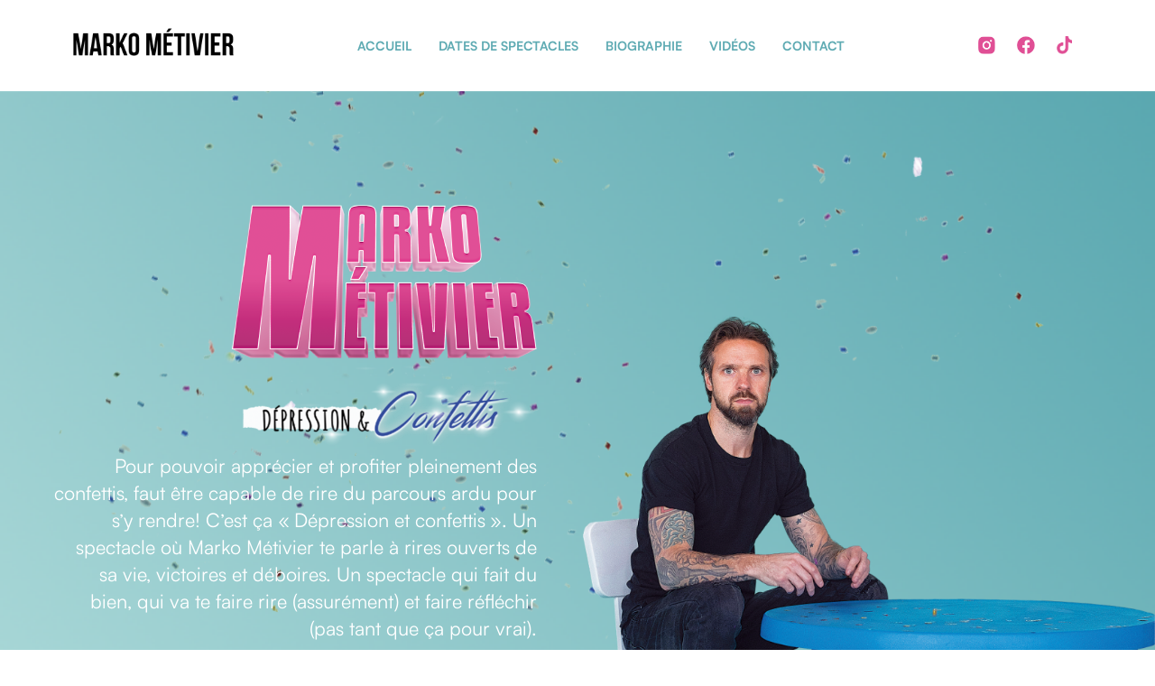

--- FILE ---
content_type: text/html; charset=UTF-8
request_url: https://markometivier.com/
body_size: 14339
content:
<!doctype html>
<html lang="fr-CA">
<head>
	<meta charset="UTF-8" />
<script type="text/javascript">
/* <![CDATA[ */
var gform;gform||(document.addEventListener("gform_main_scripts_loaded",function(){gform.scriptsLoaded=!0}),document.addEventListener("gform/theme/scripts_loaded",function(){gform.themeScriptsLoaded=!0}),window.addEventListener("DOMContentLoaded",function(){gform.domLoaded=!0}),gform={domLoaded:!1,scriptsLoaded:!1,themeScriptsLoaded:!1,isFormEditor:()=>"function"==typeof InitializeEditor,callIfLoaded:function(o){return!(!gform.domLoaded||!gform.scriptsLoaded||!gform.themeScriptsLoaded&&!gform.isFormEditor()||(gform.isFormEditor()&&console.warn("The use of gform.initializeOnLoaded() is deprecated in the form editor context and will be removed in Gravity Forms 3.1."),o(),0))},initializeOnLoaded:function(o){gform.callIfLoaded(o)||(document.addEventListener("gform_main_scripts_loaded",()=>{gform.scriptsLoaded=!0,gform.callIfLoaded(o)}),document.addEventListener("gform/theme/scripts_loaded",()=>{gform.themeScriptsLoaded=!0,gform.callIfLoaded(o)}),window.addEventListener("DOMContentLoaded",()=>{gform.domLoaded=!0,gform.callIfLoaded(o)}))},hooks:{action:{},filter:{}},addAction:function(o,r,e,t){gform.addHook("action",o,r,e,t)},addFilter:function(o,r,e,t){gform.addHook("filter",o,r,e,t)},doAction:function(o){gform.doHook("action",o,arguments)},applyFilters:function(o){return gform.doHook("filter",o,arguments)},removeAction:function(o,r){gform.removeHook("action",o,r)},removeFilter:function(o,r,e){gform.removeHook("filter",o,r,e)},addHook:function(o,r,e,t,n){null==gform.hooks[o][r]&&(gform.hooks[o][r]=[]);var d=gform.hooks[o][r];null==n&&(n=r+"_"+d.length),gform.hooks[o][r].push({tag:n,callable:e,priority:t=null==t?10:t})},doHook:function(r,o,e){var t;if(e=Array.prototype.slice.call(e,1),null!=gform.hooks[r][o]&&((o=gform.hooks[r][o]).sort(function(o,r){return o.priority-r.priority}),o.forEach(function(o){"function"!=typeof(t=o.callable)&&(t=window[t]),"action"==r?t.apply(null,e):e[0]=t.apply(null,e)})),"filter"==r)return e[0]},removeHook:function(o,r,t,n){var e;null!=gform.hooks[o][r]&&(e=(e=gform.hooks[o][r]).filter(function(o,r,e){return!!(null!=n&&n!=o.tag||null!=t&&t!=o.priority)}),gform.hooks[o][r]=e)}});
/* ]]> */
</script>

	<meta name="viewport" content="width=device-width, initial-scale=1" />
    	<meta name='robots' content='index, follow, max-image-preview:large, max-snippet:-1, max-video-preview:-1' />

	<!-- This site is optimized with the Yoast SEO plugin v26.2 - https://yoast.com/wordpress/plugins/seo/ -->
	<title>Marko Métivier - Humoriste raconteur et stand-up</title>
	<meta name="description" content="Parfait hybride entre humoriste raconteur et stand-up. Son énergie, sa façon de raconter et ses observations font de lui un humoriste à voir." />
	<link rel="canonical" href="https://markometivier.com/" />
	<meta property="og:locale" content="fr_CA" />
	<meta property="og:type" content="website" />
	<meta property="og:title" content="Marko Métivier - Humoriste raconteur et stand-up" />
	<meta property="og:description" content="Parfait hybride entre humoriste raconteur et stand-up. Son énergie, sa façon de raconter et ses observations font de lui un humoriste à voir." />
	<meta property="og:url" content="https://markometivier.com/" />
	<meta property="og:site_name" content="Marko Metivier" />
	<meta property="article:publisher" content="https://www.facebook.com/marko.metivierhumour" />
	<meta property="article:modified_time" content="2025-10-27T14:02:26+00:00" />
	<meta property="og:image" content="https://markometivier.com/wp-content/uploads/2023/12/marko-metivier.png" />
	<meta property="og:image:width" content="980" />
	<meta property="og:image:height" content="590" />
	<meta property="og:image:type" content="image/png" />
	<meta name="twitter:card" content="summary_large_image" />
	<script type="application/ld+json" class="yoast-schema-graph">{"@context":"https://schema.org","@graph":[{"@type":"WebPage","@id":"https://markometivier.com/","url":"https://markometivier.com/","name":"Marko Métivier - Humoriste raconteur et stand-up","isPartOf":{"@id":"https://markometivier.com/#website"},"datePublished":"2022-05-18T15:30:49+00:00","dateModified":"2025-10-27T14:02:26+00:00","description":"Parfait hybride entre humoriste raconteur et stand-up. Son énergie, sa façon de raconter et ses observations font de lui un humoriste à voir.","breadcrumb":{"@id":"https://markometivier.com/#breadcrumb"},"inLanguage":"fr-CA","potentialAction":[{"@type":"ReadAction","target":["https://markometivier.com/"]}]},{"@type":"BreadcrumbList","@id":"https://markometivier.com/#breadcrumb","itemListElement":[{"@type":"ListItem","position":1,"name":"Accueil"}]},{"@type":"WebSite","@id":"https://markometivier.com/#website","url":"https://markometivier.com/","name":"Marko Metivier","description":"Humoriste raconteur et stand-up","potentialAction":[{"@type":"SearchAction","target":{"@type":"EntryPoint","urlTemplate":"https://markometivier.com/?s={search_term_string}"},"query-input":{"@type":"PropertyValueSpecification","valueRequired":true,"valueName":"search_term_string"}}],"inLanguage":"fr-CA"}]}</script>
	<!-- / Yoast SEO plugin. -->


<link rel="alternate" title="oEmbed (JSON)" type="application/json+oembed" href="https://markometivier.com/wp-json/oembed/1.0/embed?url=https%3A%2F%2Fmarkometivier.com%2F" />
<link rel="alternate" title="oEmbed (XML)" type="text/xml+oembed" href="https://markometivier.com/wp-json/oembed/1.0/embed?url=https%3A%2F%2Fmarkometivier.com%2F&#038;format=xml" />
<style id='wp-img-auto-sizes-contain-inline-css' type='text/css'>
img:is([sizes=auto i],[sizes^="auto," i]){contain-intrinsic-size:3000px 1500px}
/*# sourceURL=wp-img-auto-sizes-contain-inline-css */
</style>
<style id='wp-emoji-styles-inline-css' type='text/css'>

	img.wp-smiley, img.emoji {
		display: inline !important;
		border: none !important;
		box-shadow: none !important;
		height: 1em !important;
		width: 1em !important;
		margin: 0 0.07em !important;
		vertical-align: -0.1em !important;
		background: none !important;
		padding: 0 !important;
	}
/*# sourceURL=wp-emoji-styles-inline-css */
</style>
<style id='wp-block-library-inline-css' type='text/css'>
:root{--wp-block-synced-color:#7a00df;--wp-block-synced-color--rgb:122,0,223;--wp-bound-block-color:var(--wp-block-synced-color);--wp-editor-canvas-background:#ddd;--wp-admin-theme-color:#007cba;--wp-admin-theme-color--rgb:0,124,186;--wp-admin-theme-color-darker-10:#006ba1;--wp-admin-theme-color-darker-10--rgb:0,107,160.5;--wp-admin-theme-color-darker-20:#005a87;--wp-admin-theme-color-darker-20--rgb:0,90,135;--wp-admin-border-width-focus:2px}@media (min-resolution:192dpi){:root{--wp-admin-border-width-focus:1.5px}}.wp-element-button{cursor:pointer}:root .has-very-light-gray-background-color{background-color:#eee}:root .has-very-dark-gray-background-color{background-color:#313131}:root .has-very-light-gray-color{color:#eee}:root .has-very-dark-gray-color{color:#313131}:root .has-vivid-green-cyan-to-vivid-cyan-blue-gradient-background{background:linear-gradient(135deg,#00d084,#0693e3)}:root .has-purple-crush-gradient-background{background:linear-gradient(135deg,#34e2e4,#4721fb 50%,#ab1dfe)}:root .has-hazy-dawn-gradient-background{background:linear-gradient(135deg,#faaca8,#dad0ec)}:root .has-subdued-olive-gradient-background{background:linear-gradient(135deg,#fafae1,#67a671)}:root .has-atomic-cream-gradient-background{background:linear-gradient(135deg,#fdd79a,#004a59)}:root .has-nightshade-gradient-background{background:linear-gradient(135deg,#330968,#31cdcf)}:root .has-midnight-gradient-background{background:linear-gradient(135deg,#020381,#2874fc)}:root{--wp--preset--font-size--normal:16px;--wp--preset--font-size--huge:42px}.has-regular-font-size{font-size:1em}.has-larger-font-size{font-size:2.625em}.has-normal-font-size{font-size:var(--wp--preset--font-size--normal)}.has-huge-font-size{font-size:var(--wp--preset--font-size--huge)}.has-text-align-center{text-align:center}.has-text-align-left{text-align:left}.has-text-align-right{text-align:right}.has-fit-text{white-space:nowrap!important}#end-resizable-editor-section{display:none}.aligncenter{clear:both}.items-justified-left{justify-content:flex-start}.items-justified-center{justify-content:center}.items-justified-right{justify-content:flex-end}.items-justified-space-between{justify-content:space-between}.screen-reader-text{border:0;clip-path:inset(50%);height:1px;margin:-1px;overflow:hidden;padding:0;position:absolute;width:1px;word-wrap:normal!important}.screen-reader-text:focus{background-color:#ddd;clip-path:none;color:#444;display:block;font-size:1em;height:auto;left:5px;line-height:normal;padding:15px 23px 14px;text-decoration:none;top:5px;width:auto;z-index:100000}html :where(.has-border-color){border-style:solid}html :where([style*=border-top-color]){border-top-style:solid}html :where([style*=border-right-color]){border-right-style:solid}html :where([style*=border-bottom-color]){border-bottom-style:solid}html :where([style*=border-left-color]){border-left-style:solid}html :where([style*=border-width]){border-style:solid}html :where([style*=border-top-width]){border-top-style:solid}html :where([style*=border-right-width]){border-right-style:solid}html :where([style*=border-bottom-width]){border-bottom-style:solid}html :where([style*=border-left-width]){border-left-style:solid}html :where(img[class*=wp-image-]){height:auto;max-width:100%}:where(figure){margin:0 0 1em}html :where(.is-position-sticky){--wp-admin--admin-bar--position-offset:var(--wp-admin--admin-bar--height,0px)}@media screen and (max-width:600px){html :where(.is-position-sticky){--wp-admin--admin-bar--position-offset:0px}}
/*wp_block_styles_on_demand_placeholder:6981cf7a83b2f*/
/*# sourceURL=wp-block-library-inline-css */
</style>
<style id='classic-theme-styles-inline-css' type='text/css'>
/*! This file is auto-generated */
.wp-block-button__link{color:#fff;background-color:#32373c;border-radius:9999px;box-shadow:none;text-decoration:none;padding:calc(.667em + 2px) calc(1.333em + 2px);font-size:1.125em}.wp-block-file__button{background:#32373c;color:#fff;text-decoration:none}
/*# sourceURL=/wp-includes/css/classic-themes.min.css */
</style>
<link rel='stylesheet' id='elefen-custom-style-css' href='https://markometivier.com/wp-content/uploads/elefen/styles.css?ver=1ec54cc74d0d600f710b2432fb0ff160' type='text/css' media='all' />
<link rel='stylesheet' id='builder-custom-style-css' href='https://markometivier.com/wp-content/plugins/elefen-main/inc/page-builder/assets/css/builder.css?ver=1ec54cc74d0d600f710b2432fb0ff160' type='text/css' media='all' />
<link rel='stylesheet' id='php-custom-style-css' href='https://markometivier.com/wp-content/plugins/elefen-main/inc/page-builder/assets/css/style_php.css?ver=1ec54cc74d0d600f710b2432fb0ff160' type='text/css' media='all' />
<link rel='stylesheet' id='builder-sidebars-css' href='https://markometivier.com/wp-content/plugins/elefen-main/inc/page-builder/assets/css/sidebars.css?ver=1ec54cc74d0d600f710b2432fb0ff160' type='text/css' media='all' />
<link rel='stylesheet' id='style-css' href='https://markometivier.com/wp-content/themes/Cleo/assets/css/style.css?ver=1ec54cc74d0d600f710b2432fb0ff160' type='text/css' media='all' />
<link rel='stylesheet' id='variable-css' href='https://markometivier.com/wp-content/themes/Cleo/assets/css/variables.css?ver=1ec54cc74d0d600f710b2432fb0ff160' type='text/css' media='all' />
<link rel='stylesheet' id='custom-css' href='https://markometivier.com/wp-content/themes/Cleo/assets/css/custom.css?ver=1ec54cc74d0d600f710b2432fb0ff160' type='text/css' media='all' />
<script type="text/javascript" src="https://markometivier.com/wp-includes/js/jquery/jquery.min.js?ver=3.7.1" id="jquery-core-js"></script>
<script type="text/javascript" src="https://markometivier.com/wp-includes/js/jquery/jquery-migrate.min.js?ver=3.4.1" id="jquery-migrate-js"></script>
<script type="text/javascript" src="https://markometivier.com/wp-content/uploads/elefen/scripts.js?ver=1ec54cc74d0d600f710b2432fb0ff160" id="elefen-custom-script-js"></script>
<script type="text/javascript" src="https://markometivier.com/wp-content/themes/Cleo/assets/js/script.js?ver=1.0.0" id="custom-js-js"></script>
<script type="text/javascript" src="https://markometivier.com/wp-content/themes/Cleo/assets/js/menu.js?ver=1.0.0" id="menu-js-js"></script>
<link rel="https://api.w.org/" href="https://markometivier.com/wp-json/" /><link rel="alternate" title="JSON" type="application/json" href="https://markometivier.com/wp-json/wp/v2/pages/16" /><link rel="EditURI" type="application/rsd+xml" title="RSD" href="https://markometivier.com/xmlrpc.php?rsd" />

<link rel='shortlink' href='https://markometivier.com/' />
	
		<script async src="https://www.googletagmanager.com/gtag/js?id="></script>
			<script>
				  window.dataLayer = window.dataLayer || [];
				  function gtag(){dataLayer.push(arguments);}
				  gtag('js', new Date());
				
				  gtag('config', 'G-EHRJY58LR4');
			</script>
	<link rel="icon" href="https://markometivier.com/wp-content/uploads/2022/05/cropped-favicon-32x32.png" sizes="32x32" />
<link rel="icon" href="https://markometivier.com/wp-content/uploads/2022/05/cropped-favicon-192x192.png" sizes="192x192" />
<link rel="apple-touch-icon" href="https://markometivier.com/wp-content/uploads/2022/05/cropped-favicon-180x180.png" />
<meta name="msapplication-TileImage" content="https://markometivier.com/wp-content/uploads/2022/05/cropped-favicon-270x270.png" />
    
    <meta name="facebook-domain-verification" content="r7lz479x3oxmle8bpyul93ybz5a92j" />
	
	<!-- Meta Pixel Code -->
    <script>
    !function(f,b,e,v,n,t,s)
    {if(f.fbq)return;n=f.fbq=function(){n.callMethod?
    n.callMethod.apply(n,arguments):n.queue.push(arguments)};
    if(!f._fbq)f._fbq=n;n.push=n;n.loaded=!0;n.version='2.0';
    n.queue=[];t=b.createElement(e);t.async=!0;
    t.src=v;s=b.getElementsByTagName(e)[0];
    s.parentNode.insertBefore(t,s)}(window, document,'script',
    'https://connect.facebook.net/en_US/fbevents.js');
    fbq('init', '1343402802985636');
    fbq('track', 'PageView');
    </script>
    <noscript><img height="1" width="1" style="display:none"
    src="https://www.facebook.com/tr?id=1343402802985636&ev=PageView&noscript=1"
    /></noscript>
    <!-- End Meta Pixel Code -->
	
</head>

<body class="home wp-singular page-template-default page page-id-16 wp-theme-Cleo page-accueil">
<div id="page" class="site">
	<div id="content" class="site-content">
		<div id="primary" class="content-area">
			<main id="main" class="site-main" role="main">
<!--                <div class="maquette"></div>-->
                <header class="header">
                    <div class="header_container">
                        <div>
                            <img id="menu-trigger-open" class="menu-trigger-open" src="https://markometivier.com/wp-content/themes/Cleo/assets/images/menu_icon.svg" alt="menu open icon" />
                            <a class="lien_logo" href="/">
                                <img class="logo" src="https://markometivier.com/wp-content/uploads/2022/05/logo.png"  alt="Logo"/>
                            </a>
                            <div class="custom-menu"><ul id="menu-menu-principal" class="menu"><li id="menu-item-11" class="menu-item menu-item-type-custom menu-item-object-custom current-menu-item current_page_item menu-item-11"><a href="/" aria-current="page">Accueil</a></li>
<li id="menu-item-12" class="menu-item menu-item-type-custom menu-item-object-custom menu-item-12"><a href="#date-spectacle">Dates de spectacles</a></li>
<li id="menu-item-13" class="menu-item menu-item-type-custom menu-item-object-custom menu-item-13"><a href="#biographie">Biographie</a></li>
<li id="menu-item-14" class="menu-item menu-item-type-custom menu-item-object-custom menu-item-14"><a href="#videos">Vidéos</a></li>
<li id="menu-item-15" class="menu-item menu-item-type-custom menu-item-object-custom menu-item-15"><a href="#contact">Contact</a></li>
</ul></div>                            <div class="reseau">
                                                                    <a href="https://www.instagram.com/marko_metivier/?hl=fr" target="_blank"><img src="https://markometivier.com/wp-content/uploads/2022/05/instagram-fill-e1654627318253.png" /></a>
                                                                                                    <a href="https://www.facebook.com/MarkoMetivier" target="_blank"><img src="https://markometivier.com/wp-content/uploads/2022/05/facebook-circle-fill-e1654627354431.png" /></a>
                                                                                                    <a href="https://www.tiktok.com/@markometivier" target="_blank"><img src="https://markometivier.com/wp-content/uploads/2022/06/tiktok-icon.png" /></a>
                                                            </div>
                        </div>
                    </div>
                    <div id="menu" class="menu-fullscreen">
                        <div class="menu-fullscreen__top">
                            <img id="close-menu" class="menu-trigger-close" src="https://markometivier.com/wp-content/themes/Cleo/assets/images/close_icon.svg" alt="close menu icon" />
                            <a class="lien_logo" href="/">
                                <img class="logo" src="https://markometivier.com/wp-content/uploads/2022/05/logo.png"  alt="Logo"/>
                            </a>
                        </div>
                        <div class="menu-fullscreen__center">
                            <div class="menu-fullscreen__center__col2">
                                <div class="custom-menu"><ul id="menu-menu-principal-1" class="menu"><li class="menu-item menu-item-type-custom menu-item-object-custom current-menu-item current_page_item menu-item-11"><a href="/" aria-current="page">Accueil</a></li>
<li class="menu-item menu-item-type-custom menu-item-object-custom menu-item-12"><a href="#date-spectacle">Dates de spectacles</a></li>
<li class="menu-item menu-item-type-custom menu-item-object-custom menu-item-13"><a href="#biographie">Biographie</a></li>
<li class="menu-item menu-item-type-custom menu-item-object-custom menu-item-14"><a href="#videos">Vidéos</a></li>
<li class="menu-item menu-item-type-custom menu-item-object-custom menu-item-15"><a href="#contact">Contact</a></li>
</ul></div>                            </div>
                        </div>
                        <div class="menu-fullscreen__bottom">
                            <div class="reseau">
                                                                    <a href="https://www.instagram.com/marko_metivier/?hl=fr"><img src="https://markometivier.com/wp-content/uploads/2022/05/instagram-fill-e1654627318253.png" /></a>
                                                                                                    <a href="https://www.facebook.com/MarkoMetivier"><img src="https://markometivier.com/wp-content/uploads/2022/05/facebook-circle-fill-e1654627354431.png" /></a>
                                                                                                    <a href="https://www.tiktok.com/@markometivier"><img src="https://markometivier.com/wp-content/uploads/2022/06/tiktok-icon.png" /></a>
                                                            </div>
                        </div>
                    </div>
                </header>


            <div class="page-content post-16 page type-page status-publish hentry">
            




	
        <div  class="section section-1  hero2 with-background" style="position: relative;background-image : url(https://markometivier.com/wp-content/uploads/2022/06/confeti_bgbleu.png);background-size : cover;background-repeat : no-repeat;background-position : center right ;margin : 0;">
                            
                    <div  class="row  align-top" >
                                                                                    						        <div  class="row__column column-1-2" style="padding : 80px 90px 90px 0;">                                                                            <div class="text_block">
	<p style="text-align: right"><img class="alignnone wp-image-166" src="https://markometivier.com/wp-content/uploads/2022/05/Marko-Logo-1-300x151.png" alt="" width="340" height="171" srcset="https://markometivier.com/wp-content/uploads/2022/05/Marko-Logo-1-300x151.png 300w, https://markometivier.com/wp-content/uploads/2022/05/Marko-Logo-1.png 340w" sizes="(max-width: 340px) 100vw, 340px" /></p>
<p style="text-align: right"><img class="alignnone wp-image-168" src="https://markometivier.com/wp-content/uploads/2022/05/DepressionConfettisv2-1-300x80.png" alt="" width="340" height="91" srcset="https://markometivier.com/wp-content/uploads/2022/05/DepressionConfettisv2-1-300x80.png 300w, https://markometivier.com/wp-content/uploads/2022/05/DepressionConfettisv2-1.png 635w" sizes="(max-width: 340px) 100vw, 340px" /></p>
<p class="texte_blanc" style="text-align: right">Pour pouvoir apprécier et profiter pleinement des confettis, faut être capable de rire du parcours ardu pour s&rsquo;y rendre! C&rsquo;est ça « Dépression et confettis ». Un spectacle où Marko Métivier te parle à rires ouverts de sa vie, victoires et déboires. Un spectacle qui fait du bien, qui va te faire rire (assurément) et faire réfléchir (pas tant que ça pour vrai).</p>
</div>                                                                    </div>
                                                                                                                						        <div  class="row__column column-1-2 marko_bg with-background" style="position: absolute; right: 0; height: 100%; bottom: 0; width: 50%; background-image : url(https://markometivier.com/wp-content/uploads/2022/05/Marko_Final_DÉTOURÉ.png);background-size : contain;background-repeat : no-repeat;background-position : bottom right ;">                                                                    </div>
                                                                        </div>
                                    </div>
		
        <div id="date-spectacle" class="section section-2 " style="margin : 0;padding : 0;">
                            
                    <div  class="row  date_spectacle align-middle" style="position: relative; background-size: 48% !important;padding : 30px 20px;">
                                                                                    						        <div  class="row__column column-1-2 section_date" style="min-height: clamp(300px, 30vw, 500px);padding : 90px 0;">                                                                            <div class="text_block">
	<h2>Dates de spectacles 2024-2025</h2>
</div>                                                                            <div class="spectacles section_date">
    <table>
        </table>
</div>                                                                    </div>
                                                                                                                						        <div  class="row__column column-1-2 affiche_mauve with-background" style="position: absolute; width: 50%; right: 0; top: 0;background-image : url(https://markometivier.com/wp-content/uploads/2022/05/Mockup_posterv3.png);background-size : contain;background-repeat : no-repeat;background-position : top right ;">                                                                    </div>
                                                                        </div>
                                    </div>
		
        <div id="biographie" class="section section-3  with-background" style="background-color : #0a0a0a;margin : 0 0 50px 0;padding : 157px 0 0 0;">
                            
                    <div  class="row  align-middle" >
                                                                                    						        <div  class="row__column column-1-2" >                                                                            <div class="text_block">
	<h2>Biographie</h2>
<p>&nbsp;</p>
<p>&nbsp;</p>
<p class="texte_blanc">Il est le parfait hybride entre humoriste raconteur et stand-up. Son énergie, sa façon colorée de raconter et ses observations sur les petits travers du quotidien, font de lui un humoriste à voir absolument.</p>
</div>                                                                    </div>
                                                                                                                						        <div  class="row__column column-1-2" style="text-align: right;">                                                                            <div class="text_block">
	<p><img class="alignright wp-image-57 size-full" src="https://markometivier.com/wp-content/uploads/2022/05/273305354_462012302223343_3936125956484690941_n.png" alt="" width="513" height="680" srcset="https://markometivier.com/wp-content/uploads/2022/05/273305354_462012302223343_3936125956484690941_n.png 513w, https://markometivier.com/wp-content/uploads/2022/05/273305354_462012302223343_3936125956484690941_n-226x300.png 226w" sizes="(max-width: 513px) 100vw, 513px" /></p>
</div>                                                                    </div>
                                                                        </div>
                                            
                    <div  class="row  align-middle" >
                                                                                    						        <div  class="row__column column-1-2" >                                                                            <div class="text_block">
	<p><img class="alignnone wp-image-20" src="https://markometivier.com/wp-content/uploads/2022/05/006-Emilie-lapointe-photographe-DSCF9178-Modifier-200x300.jpg" alt="" width="417" height="626" srcset="https://markometivier.com/wp-content/uploads/2022/05/006-Emilie-lapointe-photographe-DSCF9178-Modifier-200x300.jpg 200w, https://markometivier.com/wp-content/uploads/2022/05/006-Emilie-lapointe-photographe-DSCF9178-Modifier-683x1024.jpg 683w, https://markometivier.com/wp-content/uploads/2022/05/006-Emilie-lapointe-photographe-DSCF9178-Modifier-768x1152.jpg 768w, https://markometivier.com/wp-content/uploads/2022/05/006-Emilie-lapointe-photographe-DSCF9178-Modifier-1024x1536.jpg 1024w, https://markometivier.com/wp-content/uploads/2022/05/006-Emilie-lapointe-photographe-DSCF9178-Modifier-1365x2048.jpg 1365w, https://markometivier.com/wp-content/uploads/2022/05/006-Emilie-lapointe-photographe-DSCF9178-Modifier-scaled.jpg 1707w" sizes="(max-width: 417px) 100vw, 417px" /></p>
</div>                                                                    </div>
                                                                                                                						        <div  class="row__column column-1-2" >                                                                            <div class="text_block">
	<p class="texte_blanc">Le parcours de Marko Métivier l’a amené un peu partout au Québec, que ce soit dans diverses soirées d’humour, en mode corporatif, en salle avec son premier spectacle « Oui, c’est vrai », à la télé et à la radio.</p>
<p>&nbsp;</p>
<p class="texte_blanc">Que ce soit pour le découvrir ou le voir une nouvelle fois, vous ne serez pas déçu, c’est promis… mais pas juré!</p>
</div>                                                                    </div>
                                                                        </div>
                                            
                    <div  class="row  bas align-top" style="margin : 0;padding : 0;">
                                                                                    						        <div  class="row__column column-4-5 with-background" style="max-height: 355px; height: 100%;background-image : url(https://markometivier.com/wp-content/uploads/2022/05/273247844_462012275556679_6879362301710441911_n.png);background-size : cover;background-repeat : no-repeat;background-position : center center ;">                                                                    </div>
                                                                        </div>
                                            
                    <div  class="row  ligne-temp-ctn align-top row-full-width" style="padding : 20px 0 57px 0;">
                                                                                    						        <div  class="row__column column-1" >                                                                            <div class="ligne-temps">
    <div class="dates_ctn">
        <style>
            .date_ctn:after {
                background: #499fa9;
            }
        </style>
                        <div class="date_ctn" style="border: 1.5px solid #6c6c6c; background-color: #6c6c6c;">
                    <div class="date_contenu">
                        <span class="date"><p>2010-2016</p>
</span>
                        <p class="texte_blanc">Comédie club du grand rire et comédiha club ( Canal D et Noovo)</p>
                    </div>
                </div>
                            <div class="date_ctn" style="border: 1.5px solid #6c6c6c; background-color: #6c6c6c;">
                    <div class="date_contenu">
                        <span class="date"><p>2016</p>
</span>
                        <p class="texte_blanc">Prix coup de cœur du public du festival d’humour d’Abitibi-Témiscamingue</p>
<p>&nbsp;</p>
                    </div>
                </div>
                            <div class="date_ctn" style="border: 1.5px solid #6c6c6c; background-color: #6c6c6c;">
                    <div class="date_contenu">
                        <span class="date"><p>2017 à aujourd’hui</p>
</span>
                        <p class="texte_blanc">Trait d’humour (Unis Tv)</p>
                    </div>
                </div>
                            <div class="date_ctn" style="border: 1.5px solid #6c6c6c; background-color: #6c6c6c;">
                    <div class="date_contenu">
                        <span class="date"><p>2019</p>
</span>
                        <p class="texte_blanc">Chroniqueur humoristique à l’émission « Le Boost » d’Énergie 92,1</p>
                    </div>
                </div>
                        </div>
</div>                                                                            <div class="ligne-temps">
    <div class="dates_ctn">
        <style>
            .date_ctn:after {
                background: #499fa9;
            }
        </style>
                        <div class="date_ctn" style="border: 1.5px solid #6c6c6c; background-color: #6c6c6c;">
                    <div class="date_contenu">
                        <span class="date"><p>2020-2021</p>
</span>
                        <p class="texte_blanc">Premier one-man show “Oui, c’est vrai”</p>
                    </div>
                </div>
                            <div class="date_ctn" style="border: 1.5px solid #6c6c6c; background-color: #6c6c6c;">
                    <div class="date_contenu">
                        <span class="date"><p>2021</p>
</span>
                        <ul>
<li><span class="texte_blanc">Le prochain stand- up sur Noovo</span></li>
<li><span class="texte_blanc">Gala carte blanche juste pour rire de Simon Gouache</span></li>
<li><span class="texte_blanc">Gala Comédiha des Denis Drolet</span></li>
</ul>
                    </div>
                </div>
                            <div class="date_ctn" style="border: 1.5px solid #6c6c6c; background-color: #6c6c6c;">
                    <div class="date_contenu">
                        <span class="date"><p>2022 à aujourd&rsquo;hui</p>
</span>
                        <p><span class="texte_blanc">Co-animateur à l&rsquo;émission « Le boost » d&rsquo;énergie 98,9 </span></p>
                    </div>
                </div>
                            <div class="date_ctn" style="border: 1.5px solid #6c6c6c; background-color: #6c6c6c;">
                    <div class="date_contenu">
                        <span class="date"><p>2023</p>
</span>
                        <p><span class="texte_blanc">One man show « Dépression et confettis »</span></p>
                    </div>
                </div>
                        </div>
</div>                                                                    </div>
                                                                        </div>
                                    </div>
		
        <div id="videos" class="section section-4 " style="max-width: 1315px !important; margin: 0 auto;">
                            
                    <div  class="row  videos align-top row-full-width" style="padding : 35px 10px 53px 20px;">
                                                                                    						        <div  class="row__column column-1" >                                                                            <div class="text_block">
	<h2 style="text-align: center">Vidéos</h2>
</div>                                                                    </div>
                                                                                                                <div class="column-break"></div>						        <div  class="row__column column-1-3" style="padding : 45px 0 0 0;">                                                                            <div class="text_block">
	<p style="text-align: left">
</div>                                                                    </div>
                                                                                                                						        <div  class="row__column column-1-3" style="padding : 45px 0 0 0;">                                                                            <div class="text_block">
	<p style="text-align: center">
</div>                                                                    </div>
                                                                                                                						        <div  class="row__column column-1-3" style="padding : 45px 0 0 0;">                                                                            <div class="text_block">
	<p style="text-align: center">
</div>                                                                    </div>
                                                                        </div>
                                    </div>
		
        <div id="contact" class="section section-5  with-background" style="position: relative; z-index:1;background-color : #b8e1df;margin : 55px 0 25px 0;">
                            
                    <div  class="row  align-top" style="justify-content: space-between;padding : 65px 20px;">
                                                                                    						        <div  class="row__column column-1-2" >                                                                            <div class="text_block">
	<h2>Formulaire de contact</h2>

                <div class='gf_browser_chrome gform_wrapper gravity-theme gform-theme--no-framework' data-form-theme='gravity-theme' data-form-index='0' id='gform_wrapper_1' >
                        <div class='gform_heading'>
                            <p class='gform_description'></p>
                        </div><form method='post' enctype='multipart/form-data'  id='gform_1'  action='/' data-formid='1' novalidate>
                        <div class='gform-body gform_body'><div id='gform_fields_1' class='gform_fields top_label form_sublabel_below description_below validation_below'><div id="field_1_5" class="gfield gfield--type-honeypot gform_validation_container field_sublabel_below gfield--has-description field_description_below field_validation_below gfield_visibility_visible"  ><label class='gfield_label gform-field-label' for='input_1_5'>Name</label><div class='ginput_container'><input name='input_5' id='input_1_5' type='text' value='' autocomplete='new-password'/></div><div class='gfield_description' id='gfield_description_1_5'>Ce champ n’est utilisé qu’à des fins de validation et devrait rester inchangé.</div></div><fieldset id="field_1_1" class="gfield gfield--type-name gfield_contains_required field_sublabel_hidden_label gfield--no-description field_description_below hidden_label field_validation_below gfield_visibility_visible"  ><legend class='gfield_label gform-field-label gfield_label_before_complex' >Nom complet<span class="gfield_required"><span class="gfield_required gfield_required_text">(Nécessaire)</span></span></legend><div class='ginput_complex ginput_container ginput_container--name no_prefix has_first_name no_middle_name no_last_name no_suffix gf_name_has_1 ginput_container_name gform-grid-row' id='input_1_1'>
                            
                            <span id='input_1_1_3_container' class='name_first gform-grid-col gform-grid-col--size-auto' >
                                                    <input type='text' name='input_1.3' id='input_1_1_3' value=''   aria-required='true'   placeholder='Nom complet'  />
                                                    <label for='input_1_1_3' class='gform-field-label gform-field-label--type-sub hidden_sub_label screen-reader-text'>Prénom</label>
                                                </span>
                            
                            
                            
                        </div></fieldset><div id="field_1_3" class="gfield gfield--type-email gfield--width-full gfield_contains_required field_sublabel_below gfield--no-description field_description_below hidden_label field_validation_below gfield_visibility_visible"  ><label class='gfield_label gform-field-label' for='input_1_3'>Adresse courriel<span class="gfield_required"><span class="gfield_required gfield_required_text">(Nécessaire)</span></span></label><div class='ginput_container ginput_container_email'>
                            <input name='input_3' id='input_1_3' type='email' value='' class='large'   placeholder='Courriel' aria-required="true" aria-invalid="false"  />
                        </div></div><div id="field_1_4" class="gfield gfield--type-textarea gfield--width-full gfield_contains_required field_sublabel_below gfield--no-description field_description_below hidden_label field_validation_below gfield_visibility_visible"  ><label class='gfield_label gform-field-label' for='input_1_4'>Message<span class="gfield_required"><span class="gfield_required gfield_required_text">(Nécessaire)</span></span></label><div class='ginput_container ginput_container_textarea'><textarea name='input_4' id='input_1_4' class='textarea large'    placeholder='Message' aria-required="true" aria-invalid="false"   rows='10' cols='50'></textarea></div></div></div></div>
        <div class='gform-footer gform_footer top_label'> <input type='submit' id='gform_submit_button_1' class='gform_button button' onclick='gform.submission.handleButtonClick(this);' data-submission-type='submit' value='CONTACTEZ-MOI'  /> 
            <input type='hidden' class='gform_hidden' name='gform_submission_method' data-js='gform_submission_method_1' value='postback' />
            <input type='hidden' class='gform_hidden' name='gform_theme' data-js='gform_theme_1' id='gform_theme_1' value='gravity-theme' />
            <input type='hidden' class='gform_hidden' name='gform_style_settings' data-js='gform_style_settings_1' id='gform_style_settings_1' value='[]' />
            <input type='hidden' class='gform_hidden' name='is_submit_1' value='1' />
            <input type='hidden' class='gform_hidden' name='gform_submit' value='1' />
            
            <input type='hidden' class='gform_hidden' name='gform_currency' data-currency='CAD' value='1lG1LrYyFyAG57aw31p4HeQ8q8PH4jFfdzLmW4xkf2/r4tGTJ8+26HVvKGpRiansVL9jL4nAjAMGO4ne5Ldi770umdnzR447UdTZ9y5PBOqIkng=' />
            <input type='hidden' class='gform_hidden' name='gform_unique_id' value='' />
            <input type='hidden' class='gform_hidden' name='state_1' value='WyJbXSIsIjZlNGE1ODM5MmJjMTY2YWI0ZTZjZmYxY2UyMWZiMDI0Il0=' />
            <input type='hidden' autocomplete='off' class='gform_hidden' name='gform_target_page_number_1' id='gform_target_page_number_1' value='0' />
            <input type='hidden' autocomplete='off' class='gform_hidden' name='gform_source_page_number_1' id='gform_source_page_number_1' value='1' />
            <input type='hidden' name='gform_field_values' value='' />
            
        </div>
                        </form>
                        </div><script type="text/javascript">
/* <![CDATA[ */
 gform.initializeOnLoaded( function() {gformInitSpinner( 1, 'https://markometivier.com/wp-content/plugins/gravityforms/images/spinner.svg', true );jQuery('#gform_ajax_frame_1').on('load',function(){var contents = jQuery(this).contents().find('*').html();var is_postback = contents.indexOf('GF_AJAX_POSTBACK') >= 0;if(!is_postback){return;}var form_content = jQuery(this).contents().find('#gform_wrapper_1');var is_confirmation = jQuery(this).contents().find('#gform_confirmation_wrapper_1').length > 0;var is_redirect = contents.indexOf('gformRedirect(){') >= 0;var is_form = form_content.length > 0 && ! is_redirect && ! is_confirmation;var mt = parseInt(jQuery('html').css('margin-top'), 10) + parseInt(jQuery('body').css('margin-top'), 10) + 100;if(is_form){jQuery('#gform_wrapper_1').html(form_content.html());if(form_content.hasClass('gform_validation_error')){jQuery('#gform_wrapper_1').addClass('gform_validation_error');} else {jQuery('#gform_wrapper_1').removeClass('gform_validation_error');}setTimeout( function() { /* delay the scroll by 50 milliseconds to fix a bug in chrome */  }, 50 );if(window['gformInitDatepicker']) {gformInitDatepicker();}if(window['gformInitPriceFields']) {gformInitPriceFields();}var current_page = jQuery('#gform_source_page_number_1').val();gformInitSpinner( 1, 'https://markometivier.com/wp-content/plugins/gravityforms/images/spinner.svg', true );jQuery(document).trigger('gform_page_loaded', [1, current_page]);window['gf_submitting_1'] = false;}else if(!is_redirect){var confirmation_content = jQuery(this).contents().find('.GF_AJAX_POSTBACK').html();if(!confirmation_content){confirmation_content = contents;}jQuery('#gform_wrapper_1').replaceWith(confirmation_content);jQuery(document).trigger('gform_confirmation_loaded', [1]);window['gf_submitting_1'] = false;wp.a11y.speak(jQuery('#gform_confirmation_message_1').text());}else{jQuery('#gform_1').append(contents);if(window['gformRedirect']) {gformRedirect();}}jQuery(document).trigger("gform_pre_post_render", [{ formId: "1", currentPage: "current_page", abort: function() { this.preventDefault(); } }]);        if (event && event.defaultPrevented) {                return;        }        const gformWrapperDiv = document.getElementById( "gform_wrapper_1" );        if ( gformWrapperDiv ) {            const visibilitySpan = document.createElement( "span" );            visibilitySpan.id = "gform_visibility_test_1";            gformWrapperDiv.insertAdjacentElement( "afterend", visibilitySpan );        }        const visibilityTestDiv = document.getElementById( "gform_visibility_test_1" );        let postRenderFired = false;        function triggerPostRender() {            if ( postRenderFired ) {                return;            }            postRenderFired = true;            gform.core.triggerPostRenderEvents( 1, current_page );            if ( visibilityTestDiv ) {                visibilityTestDiv.parentNode.removeChild( visibilityTestDiv );            }        }        function debounce( func, wait, immediate ) {            var timeout;            return function() {                var context = this, args = arguments;                var later = function() {                    timeout = null;                    if ( !immediate ) func.apply( context, args );                };                var callNow = immediate && !timeout;                clearTimeout( timeout );                timeout = setTimeout( later, wait );                if ( callNow ) func.apply( context, args );            };        }        const debouncedTriggerPostRender = debounce( function() {            triggerPostRender();        }, 200 );        if ( visibilityTestDiv && visibilityTestDiv.offsetParent === null ) {            const observer = new MutationObserver( ( mutations ) => {                mutations.forEach( ( mutation ) => {                    if ( mutation.type === 'attributes' && visibilityTestDiv.offsetParent !== null ) {                        debouncedTriggerPostRender();                        observer.disconnect();                    }                });            });            observer.observe( document.body, {                attributes: true,                childList: false,                subtree: true,                attributeFilter: [ 'style', 'class' ],            });        } else {            triggerPostRender();        }    } );} ); 
/* ]]&gt; */
</script>

</div>                                                                    </div>
                                                                                                                						        <div  class="row__column column-1-2 booking with-background" style="max-width: 486px; position: relative;background-color : #ffffff;padding : 53px 70px;">                                                                            <div class="text_block">
	<h2>Agente de spectacle</h2>
<p><span style="color: #499fa9">Karine Rouleau</span></p>
<p><span style="color: #499fa9">Pomme Grenade</span></p>
<p><span style="color: #499fa9"><a style="color: #499fa9" href="tel:15142652951"><strong>514-265-2951</strong></a></span></p>
<p><span style="color: #499fa9"><strong><a style="color: #499fa9" href="/cdn-cgi/l/email-protection#204b524f554c45415560504f4d4d450d4752454e4144450e434f4d" target="_blank" rel="noopener"><span class="__cf_email__" data-cfemail="2f445d405a434a4e5a6f5f4042424a02485d4a414e4b4a014c4042">[email&#160;protected]</span></a></strong></span></p>
</div>                                                                    </div>
                                                                        </div>
                                    </div>
	

        </div>
    
			</main><!-- #main -->
		</div><!-- #primary -->
	</div><!-- #content -->

	<footer class="site-footer" role="contentinfo">
        <div class="footer_content">
                        <div class="col2">
                <a class="lien_logo" href="/">
                    <img class="logo" src="https://markometivier.com/wp-content/uploads/2022/05/logo.png"  alt="Logo"/>
                </a>
                                                            </div>
                        <div class="col1">
                <div class="menu-menu-principal-container"><ul id="menu-menu-principal-2" class="nav-menu"><li class="menu-item menu-item-type-custom menu-item-object-custom current-menu-item current_page_item menu-item-11"><a href="/" aria-current="page">Accueil</a></li>
<li class="menu-item menu-item-type-custom menu-item-object-custom menu-item-12"><a href="#date-spectacle">Dates de spectacles</a></li>
<li class="menu-item menu-item-type-custom menu-item-object-custom menu-item-13"><a href="#biographie">Biographie</a></li>
<li class="menu-item menu-item-type-custom menu-item-object-custom menu-item-14"><a href="#videos">Vidéos</a></li>
<li class="menu-item menu-item-type-custom menu-item-object-custom menu-item-15"><a href="#contact">Contact</a></li>
</ul></div>                <div class="reseau">
                                            <a href="https://www.instagram.com/marko_metivier/?hl=fr" target="_blank"><img src="https://markometivier.com/wp-content/uploads/2022/05/instagram-fill-e1654627318253.png" /></a>
                                                                <a href="https://www.facebook.com/MarkoMetivier" target="_blank"><img src="https://markometivier.com/wp-content/uploads/2022/05/facebook-circle-fill-e1654627354431.png" /></a>
                                                                <a href="https://www.tiktok.com/@markometivier" target="_blank"><img src="https://markometivier.com/wp-content/uploads/2022/06/tiktok-icon.png" /></a>
                                    </div>
            </div>
        </div>
        <div class="small_container">
            <small><a href="https://www.elefen.com/">Site web par Elefen</a></small>
        </div>
	</footer><!-- #colophon -->

</div><!-- #page -->
<script data-cfasync="false" src="/cdn-cgi/scripts/5c5dd728/cloudflare-static/email-decode.min.js"></script><script type="speculationrules">
{"prefetch":[{"source":"document","where":{"and":[{"href_matches":"/*"},{"not":{"href_matches":["/wp-*.php","/wp-admin/*","/wp-content/uploads/*","/wp-content/*","/wp-content/plugins/*","/wp-content/themes/Cleo/*","/*\\?(.+)"]}},{"not":{"selector_matches":"a[rel~=\"nofollow\"]"}},{"not":{"selector_matches":".no-prefetch, .no-prefetch a"}}]},"eagerness":"conservative"}]}
</script>
<script type="text/javascript" src="https://markometivier.com/wp-includes/js/dist/dom-ready.min.js?ver=f77871ff7694fffea381" id="wp-dom-ready-js"></script>
<script type="text/javascript" src="https://markometivier.com/wp-includes/js/dist/hooks.min.js?ver=dd5603f07f9220ed27f1" id="wp-hooks-js"></script>
<script type="text/javascript" src="https://markometivier.com/wp-includes/js/dist/i18n.min.js?ver=c26c3dc7bed366793375" id="wp-i18n-js"></script>
<script type="text/javascript" id="wp-i18n-js-after">
/* <![CDATA[ */
wp.i18n.setLocaleData( { 'text direction\u0004ltr': [ 'ltr' ] } );
//# sourceURL=wp-i18n-js-after
/* ]]> */
</script>
<script type="text/javascript" id="wp-a11y-js-translations">
/* <![CDATA[ */
( function( domain, translations ) {
	var localeData = translations.locale_data[ domain ] || translations.locale_data.messages;
	localeData[""].domain = domain;
	wp.i18n.setLocaleData( localeData, domain );
} )( "default", {"translation-revision-date":"2025-10-03 04:54:28+0000","generator":"GlotPress\/4.0.3","domain":"messages","locale_data":{"messages":{"":{"domain":"messages","plural-forms":"nplurals=2; plural=n > 1;","lang":"fr_CA"},"Notifications":["Notifications"]}},"comment":{"reference":"wp-includes\/js\/dist\/a11y.js"}} );
//# sourceURL=wp-a11y-js-translations
/* ]]> */
</script>
<script type="text/javascript" src="https://markometivier.com/wp-includes/js/dist/a11y.min.js?ver=cb460b4676c94bd228ed" id="wp-a11y-js"></script>
<script type="text/javascript" defer='defer' src="https://markometivier.com/wp-content/plugins/gravityforms/js/jquery.json.min.js?ver=2.9.26" id="gform_json-js"></script>
<script type="text/javascript" id="gform_gravityforms-js-extra">
/* <![CDATA[ */
var gform_i18n = {"datepicker":{"days":{"monday":"Mo","tuesday":"Tu","wednesday":"We","thursday":"Th","friday":"Fr","saturday":"Sa","sunday":"Su"},"months":{"january":"Janvier","february":"F\u00e9vrier","march":"Mars","april":"Avril","may":"May","june":"Juin","july":"Juillet","august":"Ao\u00fbt","september":"Septembre","october":"Octobre","november":"Novembre","december":"D\u00e9cembre"},"firstDay":1,"iconText":"S\u00e9lectionner une date"}};
var gf_legacy_multi = [];
var gform_gravityforms = {"strings":{"invalid_file_extension":"Ce type de fichier n\u2019est pas autoris\u00e9. Seuls les formats suivants sont autoris\u00e9s :","delete_file":"Supprimer ce fichier","in_progress":"en cours","file_exceeds_limit":"Le fichier d\u00e9passe la taille autoris\u00e9e.","illegal_extension":"Ce type de fichier n\u2019est pas autoris\u00e9.","max_reached":"Nombre de fichiers maximal atteint","unknown_error":"Une erreur s\u2019est produite lors de la sauvegarde du fichier sur le serveur","currently_uploading":"Veuillez attendre la fin de l\u2019envoi","cancel":"Annuler","cancel_upload":"Annuler cet envoi","cancelled":"Annul\u00e9","error":"Erreur","message":"Message"},"vars":{"images_url":"https://markometivier.com/wp-content/plugins/gravityforms/images"}};
var gf_global = {"gf_currency_config":{"name":"Dollar canadien","symbol_left":"$","symbol_right":"CAD","symbol_padding":" ","thousand_separator":",","decimal_separator":".","decimals":2,"code":"CAD"},"base_url":"https://markometivier.com/wp-content/plugins/gravityforms","number_formats":[],"spinnerUrl":"https://markometivier.com/wp-content/plugins/gravityforms/images/spinner.svg","version_hash":"52fa2cbbdc6170487dc825e95b5610f7","strings":{"newRowAdded":"Nouvelle ligne ajout\u00e9e.","rowRemoved":"Ligne supprim\u00e9e","formSaved":"Le formulaire a \u00e9t\u00e9 sauvegard\u00e9. Le contenu contient un lien pour revenir et compl\u00e9ter le formulaire."}};
var gf_global = {"gf_currency_config":{"name":"Dollar canadien","symbol_left":"$","symbol_right":"CAD","symbol_padding":" ","thousand_separator":",","decimal_separator":".","decimals":2,"code":"CAD"},"base_url":"https://markometivier.com/wp-content/plugins/gravityforms","number_formats":[],"spinnerUrl":"https://markometivier.com/wp-content/plugins/gravityforms/images/spinner.svg","version_hash":"52fa2cbbdc6170487dc825e95b5610f7","strings":{"newRowAdded":"Nouvelle ligne ajout\u00e9e.","rowRemoved":"Ligne supprim\u00e9e","formSaved":"Le formulaire a \u00e9t\u00e9 sauvegard\u00e9. Le contenu contient un lien pour revenir et compl\u00e9ter le formulaire."}};
//# sourceURL=gform_gravityforms-js-extra
/* ]]> */
</script>
<script type="text/javascript" defer='defer' src="https://markometivier.com/wp-content/plugins/gravityforms/js/gravityforms.min.js?ver=2.9.26" id="gform_gravityforms-js"></script>
<script type="text/javascript" defer='defer' src="https://markometivier.com/wp-content/plugins/gravityforms/js/placeholders.jquery.min.js?ver=2.9.26" id="gform_placeholder-js"></script>
<script type="text/javascript" defer='defer' src="https://markometivier.com/wp-content/plugins/gravityforms/assets/js/dist/utils.min.js?ver=48a3755090e76a154853db28fc254681" id="gform_gravityforms_utils-js"></script>
<script type="text/javascript" defer='defer' src="https://markometivier.com/wp-content/plugins/gravityforms/assets/js/dist/vendor-theme.min.js?ver=4f8b3915c1c1e1a6800825abd64b03cb" id="gform_gravityforms_theme_vendors-js"></script>
<script type="text/javascript" id="gform_gravityforms_theme-js-extra">
/* <![CDATA[ */
var gform_theme_config = {"common":{"form":{"honeypot":{"version_hash":"52fa2cbbdc6170487dc825e95b5610f7"},"ajax":{"ajaxurl":"https://markometivier.com/wp-admin/admin-ajax.php","ajax_submission_nonce":"9ed291dfcf","i18n":{"step_announcement":"Step %1$s of %2$s, %3$s","unknown_error":"There was an unknown error processing your request. Please try again."}}}},"hmr_dev":"","public_path":"https://markometivier.com/wp-content/plugins/gravityforms/assets/js/dist/","config_nonce":"714f361442"};
//# sourceURL=gform_gravityforms_theme-js-extra
/* ]]> */
</script>
<script type="text/javascript" defer='defer' src="https://markometivier.com/wp-content/plugins/gravityforms/assets/js/dist/scripts-theme.min.js?ver=0183eae4c8a5f424290fa0c1616e522c" id="gform_gravityforms_theme-js"></script>
<script id="wp-emoji-settings" type="application/json">
{"baseUrl":"https://s.w.org/images/core/emoji/17.0.2/72x72/","ext":".png","svgUrl":"https://s.w.org/images/core/emoji/17.0.2/svg/","svgExt":".svg","source":{"concatemoji":"https://markometivier.com/wp-includes/js/wp-emoji-release.min.js?ver=1ec54cc74d0d600f710b2432fb0ff160"}}
</script>
<script type="module">
/* <![CDATA[ */
/*! This file is auto-generated */
const a=JSON.parse(document.getElementById("wp-emoji-settings").textContent),o=(window._wpemojiSettings=a,"wpEmojiSettingsSupports"),s=["flag","emoji"];function i(e){try{var t={supportTests:e,timestamp:(new Date).valueOf()};sessionStorage.setItem(o,JSON.stringify(t))}catch(e){}}function c(e,t,n){e.clearRect(0,0,e.canvas.width,e.canvas.height),e.fillText(t,0,0);t=new Uint32Array(e.getImageData(0,0,e.canvas.width,e.canvas.height).data);e.clearRect(0,0,e.canvas.width,e.canvas.height),e.fillText(n,0,0);const a=new Uint32Array(e.getImageData(0,0,e.canvas.width,e.canvas.height).data);return t.every((e,t)=>e===a[t])}function p(e,t){e.clearRect(0,0,e.canvas.width,e.canvas.height),e.fillText(t,0,0);var n=e.getImageData(16,16,1,1);for(let e=0;e<n.data.length;e++)if(0!==n.data[e])return!1;return!0}function u(e,t,n,a){switch(t){case"flag":return n(e,"\ud83c\udff3\ufe0f\u200d\u26a7\ufe0f","\ud83c\udff3\ufe0f\u200b\u26a7\ufe0f")?!1:!n(e,"\ud83c\udde8\ud83c\uddf6","\ud83c\udde8\u200b\ud83c\uddf6")&&!n(e,"\ud83c\udff4\udb40\udc67\udb40\udc62\udb40\udc65\udb40\udc6e\udb40\udc67\udb40\udc7f","\ud83c\udff4\u200b\udb40\udc67\u200b\udb40\udc62\u200b\udb40\udc65\u200b\udb40\udc6e\u200b\udb40\udc67\u200b\udb40\udc7f");case"emoji":return!a(e,"\ud83e\u1fac8")}return!1}function f(e,t,n,a){let r;const o=(r="undefined"!=typeof WorkerGlobalScope&&self instanceof WorkerGlobalScope?new OffscreenCanvas(300,150):document.createElement("canvas")).getContext("2d",{willReadFrequently:!0}),s=(o.textBaseline="top",o.font="600 32px Arial",{});return e.forEach(e=>{s[e]=t(o,e,n,a)}),s}function r(e){var t=document.createElement("script");t.src=e,t.defer=!0,document.head.appendChild(t)}a.supports={everything:!0,everythingExceptFlag:!0},new Promise(t=>{let n=function(){try{var e=JSON.parse(sessionStorage.getItem(o));if("object"==typeof e&&"number"==typeof e.timestamp&&(new Date).valueOf()<e.timestamp+604800&&"object"==typeof e.supportTests)return e.supportTests}catch(e){}return null}();if(!n){if("undefined"!=typeof Worker&&"undefined"!=typeof OffscreenCanvas&&"undefined"!=typeof URL&&URL.createObjectURL&&"undefined"!=typeof Blob)try{var e="postMessage("+f.toString()+"("+[JSON.stringify(s),u.toString(),c.toString(),p.toString()].join(",")+"));",a=new Blob([e],{type:"text/javascript"});const r=new Worker(URL.createObjectURL(a),{name:"wpTestEmojiSupports"});return void(r.onmessage=e=>{i(n=e.data),r.terminate(),t(n)})}catch(e){}i(n=f(s,u,c,p))}t(n)}).then(e=>{for(const n in e)a.supports[n]=e[n],a.supports.everything=a.supports.everything&&a.supports[n],"flag"!==n&&(a.supports.everythingExceptFlag=a.supports.everythingExceptFlag&&a.supports[n]);var t;a.supports.everythingExceptFlag=a.supports.everythingExceptFlag&&!a.supports.flag,a.supports.everything||((t=a.source||{}).concatemoji?r(t.concatemoji):t.wpemoji&&t.twemoji&&(r(t.twemoji),r(t.wpemoji)))});
//# sourceURL=https://markometivier.com/wp-includes/js/wp-emoji-loader.min.js
/* ]]> */
</script>
<script type="text/javascript">
/* <![CDATA[ */
 gform.initializeOnLoaded( function() { jQuery(document).on('gform_post_render', function(event, formId, currentPage){if(formId == 1) {if(typeof Placeholders != 'undefined'){
                        Placeholders.enable();
                    }} } );jQuery(document).on('gform_post_conditional_logic', function(event, formId, fields, isInit){} ) } ); 
/* ]]> */
</script>
<script type="text/javascript">
/* <![CDATA[ */
 gform.initializeOnLoaded( function() {jQuery(document).trigger("gform_pre_post_render", [{ formId: "1", currentPage: "1", abort: function() { this.preventDefault(); } }]);        if (event && event.defaultPrevented) {                return;        }        const gformWrapperDiv = document.getElementById( "gform_wrapper_1" );        if ( gformWrapperDiv ) {            const visibilitySpan = document.createElement( "span" );            visibilitySpan.id = "gform_visibility_test_1";            gformWrapperDiv.insertAdjacentElement( "afterend", visibilitySpan );        }        const visibilityTestDiv = document.getElementById( "gform_visibility_test_1" );        let postRenderFired = false;        function triggerPostRender() {            if ( postRenderFired ) {                return;            }            postRenderFired = true;            gform.core.triggerPostRenderEvents( 1, 1 );            if ( visibilityTestDiv ) {                visibilityTestDiv.parentNode.removeChild( visibilityTestDiv );            }        }        function debounce( func, wait, immediate ) {            var timeout;            return function() {                var context = this, args = arguments;                var later = function() {                    timeout = null;                    if ( !immediate ) func.apply( context, args );                };                var callNow = immediate && !timeout;                clearTimeout( timeout );                timeout = setTimeout( later, wait );                if ( callNow ) func.apply( context, args );            };        }        const debouncedTriggerPostRender = debounce( function() {            triggerPostRender();        }, 200 );        if ( visibilityTestDiv && visibilityTestDiv.offsetParent === null ) {            const observer = new MutationObserver( ( mutations ) => {                mutations.forEach( ( mutation ) => {                    if ( mutation.type === 'attributes' && visibilityTestDiv.offsetParent !== null ) {                        debouncedTriggerPostRender();                        observer.disconnect();                    }                });            });            observer.observe( document.body, {                attributes: true,                childList: false,                subtree: true,                attributeFilter: [ 'style', 'class' ],            });        } else {            triggerPostRender();        }    } ); 
/* ]]> */
</script>

<script defer src="https://static.cloudflareinsights.com/beacon.min.js/vcd15cbe7772f49c399c6a5babf22c1241717689176015" integrity="sha512-ZpsOmlRQV6y907TI0dKBHq9Md29nnaEIPlkf84rnaERnq6zvWvPUqr2ft8M1aS28oN72PdrCzSjY4U6VaAw1EQ==" data-cf-beacon='{"version":"2024.11.0","token":"a39f52a8407d47b2b7ad3c019d6f15e2","r":1,"server_timing":{"name":{"cfCacheStatus":true,"cfEdge":true,"cfExtPri":true,"cfL4":true,"cfOrigin":true,"cfSpeedBrain":true},"location_startswith":null}}' crossorigin="anonymous"></script>
</body>
</html>


--- FILE ---
content_type: text/css
request_url: https://markometivier.com/wp-content/plugins/elefen-main/inc/page-builder/assets/css/builder.css?ver=1ec54cc74d0d600f710b2432fb0ff160
body_size: 116
content:
.section {
    margin: 50px 0;
    max-width: 100% !important;
}

.section .row {
    padding: 25px 20px;
    margin: auto;
    display: flex;
    flex-wrap: wrap;
    gap: 20px;
}

.section .row.row-full-width {
    max-width: 100% !important;
}

.column-1 {
    flex : 1;
}

.column-1-2 {
    flex: calc( 1 / 2 );
}

.column-1-3 {
    flex: calc( 1 / 3 );
}

.column-2-3 {
    flex: calc( 2 / 3 );
}

.column-1-4 {
    flex: calc( 1 / 4 );
}

.column-3-4 {
    flex: calc( 3 / 4 );
}

.column-1-5 {
    flex: calc( 1 / 5 );
}

.column-4-5 {
    flex: calc( 4 / 5 );
}

.column-1-6 {
    flex: calc( 1 / 6 );
}

.column-5-6 {
    flex: calc( 5 / 6 );
}

.column-break {
    flex-basis: 100%;
    width: 0;
}

.with-background{
    background-position: center center;
}

.with-background.cover {
    background-size: cover !important;
}

.with-background.repeat {
    background-repeat: repeat !important;
}

.with-background.no-repeat {
    background-repeat: no-repeat !important;
    background-size: cover !important;
}

.with-background.contain {
    background-size: contain !important;
}

.section.with-background {
    padding: 20px;
}

.row__column.with-background {
    padding: 20px;
}

.row.align-middle {
    align-items: center;
}

.row.align-top {
    align-items: flex-start;
}

.row.align-bot {
    align-items: flex-end;
}

.image img {
    max-width: 100%;
    object-fit: cover;
    display: block;
}

@media (max-width: 768px) {
    .row__column {
        flex : unset !important;
        width: 100%;
    }
}




--- FILE ---
content_type: text/css
request_url: https://markometivier.com/wp-content/plugins/elefen-main/inc/page-builder/assets/css/style_php.css?ver=1ec54cc74d0d600f710b2432fb0ff160
body_size: -175
content:
.section .row {max-width:1200px !important;}a{color:#5fabb3;text-decoration: none;
display: inline-block;}p{font-size:calc(20px + (26 - 20) * ((100vw - 320px) / (4000 - 320)));;font-family:Satoshi-Regular, sans-serif;line-height: 30px;}h2{font-size:58px;color:#ed3593;font-family:BebasNeue-Bold, sans-serif;text-transform: uppercase;}a:hover{text-decoration: underline;}

--- FILE ---
content_type: text/css
request_url: https://markometivier.com/wp-content/plugins/elefen-main/inc/page-builder/assets/css/sidebars.css?ver=1ec54cc74d0d600f710b2432fb0ff160
body_size: -211
content:
.container_content_sidebar {
    display: flex;
}

.container_content_sidebar .content {
    width: 100%;
}

.container_content_sidebar>.sidebar_droite, .container_content_sidebar>.sidebar_gauche {
    width: 25%;
    padding: 0 20px;
}

.section .sidebar_droite, .section .sidebar_gauche {
    display: none;
}

.sidebar_droite>.widget_builder, .sidebar_gauche>.widget_builder {
    margin: 50px 0 0 0;
}

@media screen and (max-width: 992px) {
    .container_content_sidebar {
        flex-direction: column;
    }

    .container_content_sidebar>.sidebar_droite, .container_content_sidebar>.sidebar_gauche {
        width: 100%;
    }
}

--- FILE ---
content_type: text/css
request_url: https://markometivier.com/wp-content/themes/Cleo/assets/css/style.css?ver=1ec54cc74d0d600f710b2432fb0ff160
body_size: 8136
content:
@charset "UTF-8";
/*--------------------------------------------------------------
>>> Table des matières:
----------------------------------------------------------------
# Variables
# Normalize
# Typography
# Forms
	## Buttons
	## Fields
# Navigation
	## Links
	## Menus
# Content
	## Archives
--------------------------------------------------------------*/
/* Test */
@font-face {
  font-family: "BebasNeue-Bold";
  src: url("../fonts/BebasNeue-Bold.otf") format("opentype");
}
@font-face {
  font-family: "Satoshi-Bold";
  src: url("../fonts/Satoshi-Bold.otf") format("opentype");
}
@font-face {
  font-family: "Satoshi-Medium";
  src: url("../fonts/Satoshi-Medium.otf") format("opentype");
}
@font-face {
  font-family: "Satoshi-Regular";
  src: url("../fonts/Satoshi-Regular.otf") format("opentype");
}
@keyframes rotateMenu {
  0% {
    transform: rotateX(-90deg);
  }
  70% {
    transform: rotateX(20deg);
  }
  100% {
    transform: rotateX(0deg);
  }
}
/* Normalize */
/*! normalize.css v8.0.0 | MIT License | github.com/necolas/normalize.css */
/* Document
	 ========================================================================== */
/**
 * 1. Correct the line height in all browsers.
 * 2. Prevent adjustments of font size after orientation changes in iOS.
 */
html {
  line-height: 1.15;
  /* 1 */
  -webkit-text-size-adjust: 100%;
  /* 2 */
}

/* Sections
	 ========================================================================== */
/**
 * Remove the margin in all browsers.
 */
body {
  margin: 0;
}

/**
 * Correct the font size and margin on `h1` elements within `section` and
 * `article` contexts in Chrome, Firefox, and Safari.
 */
h1 {
  font-size: 2em;
  margin: 0.67em 0;
}

/* Grouping content
	 ========================================================================== */
/**
 * 1. Add the correct box sizing in Firefox.
 * 2. Show the overflow in Edge and IE.
 */
hr {
  box-sizing: content-box;
  /* 1 */
  height: 0;
  /* 1 */
  overflow: visible;
  /* 2 */
}

/**
 * 1. Correct the inheritance and scaling of font size in all browsers.
 * 2. Correct the odd `em` font sizing in all browsers.
 */
pre {
  font-family: monospace, monospace;
  /* 1 */
  font-size: 1em;
  /* 2 */
}

/* Text-level semantics
	 ========================================================================== */
/**
 * Remove the gray background on active links in IE 10.
 */
a {
  background-color: transparent;
}

/**
 * 1. Remove the bottom border in Chrome 57-
 * 2. Add the correct text decoration in Chrome, Edge, IE, Opera, and Safari.
 */
abbr[title] {
  border-bottom: none;
  /* 1 */
  text-decoration: underline;
  /* 2 */
  text-decoration: underline dotted;
  /* 2 */
}

/**
 * Add the correct font weight in Chrome, Edge, and Safari.
 */
b,
strong {
  font-weight: bolder;
}

/**
 * 1. Correct the inheritance and scaling of font size in all browsers.
 * 2. Correct the odd `em` font sizing in all browsers.
 */
code,
kbd,
samp {
  font-family: monospace, monospace;
  /* 1 */
  font-size: 1em;
  /* 2 */
}

/**
 * Add the correct font size in all browsers.
 */
small {
  font-size: 80%;
}

/**
 * Prevent `sub` and `sup` elements from affecting the line height in
 * all browsers.
 */
sub,
sup {
  font-size: 75%;
  line-height: 0;
  position: relative;
  vertical-align: baseline;
}

sub {
  bottom: -0.25em;
}

sup {
  top: -0.5em;
}

/* Embedded content
	 ========================================================================== */
/**
 * Remove the border on images inside links in IE 10.
 */
img {
  border-style: none;
}

/* Forms
	 ========================================================================== */
/**
 * 1. Change the font styles in all browsers.
 * 2. Remove the margin in Firefox and Safari.
 */
button,
input,
optgroup,
select,
textarea {
  font-family: inherit;
  /* 1 */
  font-size: 100%;
  /* 1 */
  line-height: 1.15;
  /* 1 */
  margin: 0;
  /* 2 */
}

/**
 * Show the overflow in IE.
 * 1. Show the overflow in Edge.
 */
button,
input {
  /* 1 */
  overflow: visible;
}

/**
 * Remove the inheritance of text transform in Edge, Firefox, and IE.
 * 1. Remove the inheritance of text transform in Firefox.
 */
button,
select {
  /* 1 */
  text-transform: none;
}

/**
 * Correct the inability to style clickable types in iOS and Safari.
 */
button,
[type=button],
[type=reset],
[type=submit] {
  -webkit-appearance: button;
}

/**
 * Remove the inner border and padding in Firefox.
 */
button::-moz-focus-inner,
[type=button]::-moz-focus-inner,
[type=reset]::-moz-focus-inner,
[type=submit]::-moz-focus-inner {
  border-style: none;
  padding: 0;
}

/**
 * Restore the focus styles unset by the previous rule.
 */
button:-moz-focusring,
[type=button]:-moz-focusring,
[type=reset]:-moz-focusring,
[type=submit]:-moz-focusring {
  outline: 1px dotted ButtonText;
}

/**
 * Correct the padding in Firefox.
 */
fieldset {
  padding: 0.35em 0.75em 0.625em;
}

/**
 * 1. Correct the text wrapping in Edge and IE.
 * 2. Correct the color inheritance from `fieldset` elements in IE.
 * 3. Remove the padding so developers are not caught out when they zero out
 *		`fieldset` elements in all browsers.
 */
legend {
  box-sizing: border-box;
  /* 1 */
  color: inherit;
  /* 2 */
  display: table;
  /* 1 */
  max-width: 100%;
  /* 1 */
  padding: 0;
  /* 3 */
  white-space: normal;
  /* 1 */
}

/**
 * Add the correct vertical alignment in Chrome, Firefox, and Opera.
 */
progress {
  vertical-align: baseline;
}

/**
 * Remove the default vertical scrollbar in IE 10+.
 */
textarea {
  overflow: auto;
}

/**
 * 1. Add the correct box sizing in IE 10.
 * 2. Remove the padding in IE 10.
 */
[type=checkbox],
[type=radio] {
  box-sizing: border-box;
  /* 1 */
  padding: 0;
  /* 2 */
}

/**
 * Correct the cursor style of increment and decrement buttons in Chrome.
 */
[type=number]::-webkit-inner-spin-button,
[type=number]::-webkit-outer-spin-button {
  height: auto;
}

/**
 * 1. Correct the odd appearance in Chrome and Safari.
 * 2. Correct the outline style in Safari.
 */
[type=search] {
  -webkit-appearance: textfield;
  /* 1 */
  outline-offset: -2px;
  /* 2 */
}

/**
 * Remove the inner padding in Chrome and Safari on macOS.
 */
[type=search]::-webkit-search-decoration {
  -webkit-appearance: none;
}

/**
 * 1. Correct the inability to style clickable types in iOS and Safari.
 * 2. Change font properties to `inherit` in Safari.
 */
::-webkit-file-upload-button {
  -webkit-appearance: button;
  /* 1 */
  font: inherit;
  /* 2 */
}

/* Interactive
	 ========================================================================== */
/*
 * Add the correct display in Edge, IE 10+, and Firefox.
 */
details {
  display: block;
}

/*
 * Add the correct display in all browsers.
 */
summary {
  display: list-item;
}

/* Misc
	 ========================================================================== */
/**
 * Add the correct display in IE 10+.
 */
template {
  display: none;
}

/**
 * Add the correct display in IE 10.
 */
[hidden] {
  display: none;
}

/* Typography */
body {
  -webkit-font-smoothing: antialiased;
  -moz-osx-font-smoothing: grayscale;
  margin: 0;
  text-rendering: optimizeLegibility;
}

button,
input,
select,
optgroup,
textarea {
  font-weight: 400;
  text-rendering: optimizeLegibility;
}

h3 {
  margin-top: 0;
}

/* Forms */
.btn_principal,
input[type=reset],
input[type=submit] {
  border: none;
  display: inline-block;
  width: fit-content;
  border-radius: 24px;
  color: white;
  font-family: Omne_Regular, sans-serif;
  font-size: 18px;
  background-color: #962D66;
  text-decoration: none;
  padding: 10px 50px;
  transition: all ease 0.5s;
}
.btn_principal:hover,
input[type=reset]:hover,
input[type=submit]:hover {
  cursor: pointer;
  background-color: #802054;
  animation: floatBtn 2s ease-in-out infinite;
}
@keyframes floatBtn {
  0% {
    transform: translatey(0px);
  }
  50% {
    transform: translatey(-10px);
  }
  100% {
    transform: translatey(0px);
  }
}
.btn_principal:visited,
input[type=reset]:visited,
input[type=submit]:visited {
  text-decoration: none;
}
.btn_principal:focus,
input[type=reset]:focus,
input[type=submit]:focus {
  text-decoration: none;
}

input[type=reset],
input[type=submit] {
  width: 242px !important;
  padding: 12px 32px !important;
  font-size: 14px;
}

.btn-secondaire {
  padding: 45px 27px;
  background-color: #962D66;
  display: inline-block;
  color: #F8F3F3 !important;
  border-radius: 50%;
  transition: 0.5s all ease-in-out;
  text-decoration: none;
  font-family: Omne_Regular, sans-serif;
  font-weight: 500;
}
.btn-secondaire:hover {
  background-color: #802054;
}

@media screen and (min-width: 992px) {
  input[type=reset],
input[type=submit] {
    width: 287px !important;
    padding: 12px 32px !important;
    font-size: 14px;
  }
}
input[type=text],
input[type=email],
input[type=url],
input[type=password],
input[type=search],
input[type=number],
input[type=tel],
input[type=range],
input[type=date],
input[type=month],
input[type=week],
input[type=time],
input[type=datetime],
input[type=datetime-local],
input[type=color],
textarea {
  -webkit-backface-visibility: hidden;
  box-sizing: border-box;
  outline: none;
  -webkit-appearance: none;
  outline-offset: 0;
  border-radius: 20px;
  border: none;
  width: initial !important;
  color: #CAA545;
  font-size: 14px !important;
  font-family: Dunbar_Bold, sans-serif !important;
  background-color: #F8F3F3;
  margin: 0 !important;
  padding: 12px 32px !important;
}
input[type=text]:focus,
input[type=email]:focus,
input[type=url]:focus,
input[type=password]:focus,
input[type=search]:focus,
input[type=number]:focus,
input[type=tel]:focus,
input[type=range]:focus,
input[type=date]:focus,
input[type=month]:focus,
input[type=week]:focus,
input[type=time]:focus,
input[type=datetime]:focus,
input[type=datetime-local]:focus,
input[type=color]:focus,
textarea:focus {
  outline-offset: -4px;
}

input::placeholder {
  color: #CAA545;
}

select {
  box-sizing: border-box;
  outline: none;
  outline-offset: 0;
  font-family: Omne_Bold, sans-serif;
  color: #962D66;
  border-radius: 23px;
  background-color: #F8F3F3;
  border: 1px solid #962D66;
  padding: 16px 32px !important;
}

label {
  font-size: 21px !important;
  font-weight: 300 !important;
  margin-bottom: 20px !important;
  line-height: 36px;
}

input[type=search]::-webkit-search-decoration {
  display: none;
}

#gform_fields_4 label {
  color: #5F0D39;
  font-size: 20px !important;
  font-family: Omne_Bold, sans-serif;
  margin-bottom: 0 !important;
}

input[type=checkbox] {
  border: 1px solid #5F0D39;
  border-radius: 3px;
}
input[type=checkbox]:not(:checked) + label:after {
  width: 15px;
  height: 15px;
  border: 1px solid #5F0D39;
  border-radius: 3px;
}

#gform_fields_5 .gfield_radio {
  display: flex;
  flex-direction: row;
  flex-wrap: wrap;
}
#gform_fields_5 .gfield_radio .gchoice {
  width: 50%;
}
#gform_fields_5 label {
  color: #5F0D39;
  font-size: 20px !important;
  font-family: Omne_Bold, sans-serif;
  margin-bottom: 0 !important;
}

textarea {
  box-sizing: border-box;
  display: block;
  width: 100%;
  max-width: 100%;
  resize: vertical;
}

input[type=submit] {
  padding: 10px 105px;
}

.select_custom {
  display: flex;
  flex-direction: column;
  justify-content: space-around;
}

@media screen and (min-width: 992px) {
  .CTA__Infolettre input[type=text],
.CTA__Infolettre input[type=email],
.CTA__Infolettre input[type=url],
.CTA__Infolettre input[type=password],
.CTA__Infolettre input[type=search],
.CTA__Infolettre input[type=number],
.CTA__Infolettre input[type=tel],
.CTA__Infolettre input[type=range],
.CTA__Infolettre input[type=date],
.CTA__Infolettre input[type=month],
.CTA__Infolettre input[type=week],
.CTA__Infolettre input[type=time],
.CTA__Infolettre input[type=datetime],
.CTA__Infolettre input[type=datetime-local],
.CTA__Infolettre input[type=color],
.CTA__Infolettre textarea {
    width: 287px !important;
  }
}
.gform-field-row--span-three {
  grid-row: span 3;
}

/* Navigation */
/*--------------------------------------------------------------
## Links
--------------------------------------------------------------*/
a:hover, a:active {
  outline: 0;
  text-decoration: none;
}
a:focus {
  outline: thin dotted;
  text-decoration: underline;
}

/*--------------------------------------------------------------
## Menus
--------------------------------------------------------------*/
/** === Main menu === */
.nav-menu {
  display: flex;
  margin: 0;
}
.nav-menu .menu-item {
  display: flex;
  flex-direction: column;
}

/** === Footer menu === */
.footer-navigation {
  display: inline;
}
.footer-navigation > div {
  display: inline;
}
.footer-navigation .footer-menu {
  display: inline;
  padding-left: 0;
}
.footer-navigation .footer-menu li {
  display: inline;
  margin-right: 1rem;
}

/* Content */
/*--------------------------------------------------------------
## Header
--------------------------------------------------------------*/
.header {
  padding: 15px 20px;
  position: relative;
  background-color: #5F0D39;
}
.header .header_container {
  max-width: 1320px;
  display: flex;
  justify-content: space-between;
  align-items: center;
  margin: 0 auto;
}
.header .header_container>div {
  display: flex;
  align-items: center;
  justify-content: space-between;
  width: 50%;
}
.header .menu-trigger-open {
  width: 28px;
}

.lien_logo:focus {
  border: none;
  outline: none;
}
.lien_logo .logo {
  width: 125px;
}

.menu-fullscreen {
  background-color: #5F0D39;
  max-width: 100vw;
  max-height: 100vh;
  width: 100vw;
  height: 100vh;
  transform: translate(-100%, -10%);
  position: absolute;
  left: 0;
  z-index: 10;
  transition: 0.5s all ease-in-out;
}
.menu-fullscreen.menu-open {
  transform: translate(0, -9%);
  z-index: 10;
}
.menu-fullscreen__top {
  display: flex;
  justify-content: center;
}
.menu-fullscreen__top .lien_logo {
  display: inline-block;
  margin-top: 40px;
}
.menu-fullscreen__top .menu-trigger-close {
  position: absolute;
  left: 62px;
  top: 42px;
  width: 33px;
}
.menu-fullscreen__center {
  display: flex;
  flex-direction: row;
  justify-content: space-evenly;
  position: relative;
  top: 50%;
  transform: translateY(-40%);
}
.menu-fullscreen__center__col1 {
  max-width: 320px;
  width: 100%;
}
.menu-fullscreen__center__col1 img {
  max-width: 320px;
  max-height: 427px;
  width: 100%;
  border-radius: 45% 45% 0 0;
}
.menu-fullscreen__center__col2 .custom-menu .menu {
  list-style: none;
  padding: 0;
  display: flex;
  flex-direction: column;
}
.menu-fullscreen__center__col2 .custom-menu .menu li {
  margin-top: 16px;
  margin-bottom: 16px;
}
.menu-fullscreen__center__col2 .custom-menu .menu li a {
  text-decoration: none;
  color: white;
  font-family: Dunbar_Bold, sans-serif;
  font-size: 40px;
  transition: 0.5s all ease-in-out;
  text-transform: uppercase;
}
.menu-fullscreen__center__col2 .custom-menu .menu li a:hover {
  color: #962D66;
}
.menu-fullscreen__center__col2 .custom-menu .menu li.menu-item-has-children {
  position: relative;
  overflow: hidden;
  transition: 0.5s all ease-in-out;
  z-index: 5;
}
.menu-fullscreen__center__col2 .custom-menu .menu li.menu-item-has-children a {
  position: relative;
  z-index: 5;
}
.menu-fullscreen__center__col2 .custom-menu .menu li.menu-item-has-children .sub-menu {
  height: 0;
  transition: 0.5s all ease-in-out;
  z-index: 2;
  list-style: none;
}
.menu-fullscreen__center__col2 .custom-menu .menu li.menu-item-has-children .sub-menu li a {
  color: #C48E27;
  font-family: Omne_Bold, sans-serif;
  font-size: 20px;
}
.menu-fullscreen__center__col2 .custom-menu .menu li.menu-item-has-children .sub-menu li::before {
  content: "•";
  /* Add content: \2022 is the CSS Code/unicode for a bullet */
  color: #C48E27;
  /* Change the color */
  font-weight: bold;
  /* If you want it to be bold */
  display: inline-block;
  /* Needed to add space between the bullet and the text */
  width: 12px;
  /* Also needed for space (tweak if needed) */
  margin-left: -25px;
  /* Also needed for space (tweak if needed) */
}
.menu-fullscreen__center__col2 .custom-menu .menu li.menu-item-has-children:hover {
  overflow: unset;
}
.menu-fullscreen__center__col2 .custom-menu .menu li.menu-item-has-children:hover .sub-menu {
  display: flex;
  height: 140px;
  position: relative;
  flex-direction: column;
  z-index: 2;
  list-style: none;
}
.menu-fullscreen__center__col2 .custom-menu .menu li.menu-item-has-children:hover .sub-menu li {
  margin-top: 6px;
  margin-bottom: 6px;
}
.menu-fullscreen__center__col2 .custom-menu .menu li.menu-item-has-children:hover .sub-menu li a:hover {
  color: #C48E2798;
  font-family: Omne_Bold, sans-serif;
  font-size: 20px;
}
.menu-fullscreen__center__col2 .custom-menu .menu li.menu-item-has-children:hover .sub-menu li:hover::before {
  content: "•";
  /* Add content: \2022 is the CSS Code/unicode for a bullet */
  color: #C48E2798;
  /* Change the color */
  font-weight: bold;
  /* If you want it to be bold */
  display: inline-block;
  /* Needed to add space between the bullet and the text */
  width: 12px;
  /* Also needed for space (tweak if needed) */
  margin-left: -25px;
  /* Also needed for space (tweak if needed) */
}
.menu-fullscreen__center__col3 {
  background-color: #962D66;
  width: 325px;
  color: white;
  font-family: Omne_Regular, sans-serif;
  position: relative;
  height: 100vh;
}
.menu-fullscreen__center__col3 p {
  padding: 0 35px;
  line-height: 30px;
  letter-spacing: 0.9px;
}
.menu-fullscreen__bottom {
  position: absolute;
  bottom: 100px;
  right: 20%;
}
.menu-fullscreen__bottom div a {
  margin: 0 6px;
  display: inline-block;
}
.menu-fullscreen__bottom div a img {
  width: 34px;
}

@media screen and (max-width: 992px) {
  .menu-fullscreen__center {
    flex-direction: column;
    transform: translateY(0);
    padding: 0 0 20px 0;
    margin-top: 30px;
  }

  .menu-fullscreen {
    max-height: unset;
    height: auto;
    width: 100%;
  }

  .menu-fullscreen__center__col1, .menu-fullscreen__center__col2 {
    padding: 0 0 0 20px;
  }

  .menu-fullscreen__center__col1 {
    align-self: center;
  }

  .menu-fullscreen__center__col2 {
    max-width: 100vw;
  }

  .menu-fullscreen__center__col3 {
    height: auto;
    max-width: 100vw;
    width: 100%;
    padding: 0 0 50px 0;
  }

  .menu-fullscreen__bottom {
    bottom: 30px;
    right: 50%;
    transform: translate(50%);
  }

  .menu-fullscreen__top .menu-trigger-close {
    left: 20px;
  }
}
@media screen and (min-width: 992px) {
  .fixed-position {
    position: fixed;
    width: 100%;
  }
}
@media screen and (max-width: 768px) {
  .menu-fullscreen {
    transform: translate(-100%, -9%);
  }

  .menu-fullscreen.menu-open {
    transform: translate(0, -9%);
  }

  .menu-fullscreen__center {
    top: unset;
    transform: translate(0);
  }
}
@media screen and (max-width: 500px) {
  .logo {
    width: 90%;
  }

  .header_container {
    display: flex;
    flex-direction: column;
  }
  .header_container div {
    margin-bottom: 20px;
  }

  .header .header_container div {
    width: 100%;
  }

  .menu-fullscreen {
    transform: translate(-120%, -9%);
  }

  .menu-fullscreen.menu-open {
    transform: translate(0, -9%);
  }
}
/*--------------------------------------------------------------
## Pages
--------------------------------------------------------------*/
/* Page d'accueil */
* {
  min-height: 0;
  min-width: 0;
}

.home .hero {
  background-image: url("../images/leaf.svg"), url(https://cleo.local/wp-content/uploads/2021/12/rectangle_main_top.svg) !important;
  background-repeat: no-repeat;
  background-position: -7% 1%, center bottom !important;
  background-size: 200px 355px, cover !important;
  margin-top: 0;
  padding-left: 0 !important;
  padding-right: 0 !important;
}
.home .hero .row {
  position: relative;
  bottom: -70px;
}
.home .hero .row .test {
  display: flex;
  align-items: center;
}
.home .hero .row .row__column h1 {
  margin-top: 0;
  margin-bottom: 18px;
}
.home .hero .row .row__column h2 {
  margin-bottom: 65px;
  margin-top: 0;
}
.home .hero .row .row__column p a {
  margin-top: 25px;
}
.home .hero .row .row__column .image {
  display: flex;
  justify-content: flex-end;
  position: relative;
}
.home .hero .row .row__column .image:before {
  content: "";
  position: absolute;
  width: 250px;
  height: 344px;
  right: -17%;
  bottom: 0;
  background-image: url("../images/rasberries.svg");
  background-size: 288px 344px;
  overflow: hidden;
}
.home .hero .row .row__column .image:after {
  content: "";
  position: absolute;
  width: 250px;
  height: 344px;
  left: 10%;
  top: 0;
  background-image: url("../images/rasberries.svg");
  background-repeat: no-repeat;
  background-size: 225px 269px;
}
.home .hero .row .row__column .image img {
  width: 75%;
  border-radius: 32% 32% 0 0;
  z-index: 5;
}
.home .section-2 {
  padding-top: 200px;
}
.home .section-2 .carousel .slick-dots {
  bottom: -72px;
  left: 35%;
}
.home .section-2 .carousel .slick-dots li button:before {
  font-size: 12px;
  color: #5F0D39;
  opacity: 1;
}
.home .section-2 .carousel .slick-dots li.slick-active button:before {
  color: #C48E27;
}
.home .section-2 .carousel .slick-slide {
  width: 237px !important;
  height: 539px;
  background-size: 513px 539px;
  background-repeat: no-repeat;
  background-position: center top;
  transition: 0.5s all ease-in-out;
  margin: 0 15px;
}
.home .section-2 .carousel .slick-center {
  width: 513px !important;
}
.home .section-2 .row__column p a {
  color: #5F0D39;
  font-family: Omne_Bold, sans-serif !important;
}
.home .section-2 .section_slider {
  align-items: stretch;
}
.home .section-3 {
  min-height: 1200px;
  display: flex;
  align-items: center;
  flex-direction: column;
  position: relative;
  padding-left: 0 !important;
  padding-right: 0 !important;
}
.home .section-3 .row {
  justify-content: space-between;
  z-index: 10;
  position: relative;
}
.home .section-3 .row .row__column .image:before {
  content: "";
  position: absolute;
  width: 180px;
  height: 243px;
  left: -13%;
  bottom: -30%;
  background-image: url("../images/rasberries.svg");
  background-position: right bottom;
  background-size: 180px 242px;
}
.home .section-3 .row .row__column .image img {
  border-radius: 45% 45% 0 0;
  margin-top: -65px;
}
.home .section-3 .row .row__column h3 {
  width: 80%;
}
.home .section-3 .bas {
    /*
  width: 100%;
  display: flex;
  max-height: 354px;
  height: 354px;
  justify-content: flex-end;
  padding: 0;
  margin: 0;
  position: absolute;
  bottom: 23vh;
  z-index: 5;
  */
  
  width: 100%;
  display: flex;
  max-height: 354px;
  height: 354px;
  padding: 0;
  margin: 0;
  position: relative;
    justify-content: flex-end;
  z-index: 5;
}
.home .section-3 .bas .row__column {
  max-height: 355px;
  height: 100%;
}
.home .section-4 .row {
  justify-content: space-between;
}
.home .section-4 .row .col__image .image {
  position: relative;
}
.home .section-4 .row .col__image .image:before {
  content: "";
  z-index: -1;
  position: absolute;
  width: 290px;
  height: 240px;
  left: 50%;
  top: -13%;
  background-image: url("../images/orange.svg");
  background-position: right bottom;
  background-size: 290px 240px;
}
.home .section-4 .row .col__image .image img {
  border-radius: 45% 45% 0 0;
}
.home .section-5 {
  min-height: 1200px;
  flex-direction: row;
  display: flex;
  flex-wrap: wrap;
  align-content: center;
  padding-left: 0 !important;
  padding-right: 0 !important;
  overflow: hidden;
}
.home .section-5 .row {
  position: relative;
}
.home .section-5 .row:before {
  content: "";
  position: absolute;
  width: 207px;
  height: 274px;
  left: -10%;
  bottom: -20%;
  background-image: url("../images/groseille.svg");
  background-position: right bottom;
  background-size: 207px 275px;
  transform: rotate(240deg);
}
.home .section-5 .row .texte_top {
  position: relative;
}
.home .section-5 .row .texte_top:before {
  content: "";
  position: absolute;
  width: 270px;
  height: 390px;
  right: -17%;
  top: -125%;
  background-image: url("../images/leaf.svg");
  background-position: right bottom;
  background-size: 290px 390px;
  transform: rotatey(180deg);
}
.home .section-5 .row .texte_top .text_block {
  width: 50%;
}
.home .section-5 .row .row__column h3 {
  width: 80%;
}
.home .section-6 .row.align-top {
  justify-content: center;
  margin-top: -300px;
  position: relative;
  z-index: 5;
  background-image: url("../images/watermelon+flower.svg");
  background-position: left bottom;
  background-size: 50%;
  background-repeat: no-repeat;
}
.home .section-6 .row.align-top .row__column {
  width: 30%;
  padding: 0 !important;
  position: relative;
}
.home .section-6 .row.align-top .row__column .text_block {
  display: flex;
  bottom: -60%;
  opacity: 0;
  transition: 0.5s all ease-in-out;
  align-items: center;
  flex-direction: column;
  justify-content: flex-end;
  position: absolute;
  max-height: 233px;
  height: 100vw;
}
.home .section-6 .row.align-top .row__column .text_block::before {
  content: "";
  display: block;
  position: absolute;
  background-image: url("../images/cut_off_rectangle_mauve.svg");
  background-position: center bottom;
  width: 100%;
  height: 100%;
  background-repeat: no-repeat;
  z-index: 1;
  background-size: cover;
  opacity: 0.8;
}
.home .section-6 .row.align-top .row__column h3 {
  color: white !important;
  position: relative;
  z-index: 2;
  margin: 0;
  opacity: 1;
}
.home .section-6 .row.align-top .row__column p {
  color: white !important;
  margin: 8px 0;
  position: relative;
  z-index: 2;
  width: 80%;
  opacity: 1;
}
.home .section-6 .row.align-top .row__column a {
  color: #CAA545;
  text-decoration: none;
  font-family: Dunbar_Bold, sans-serif !important;
  font-size: 14px !important;
}
.home .section-6 .row.align-top .col-1, .home .section-6 .row.align-top .col-2, .home .section-6 .row.align-top .col-3, .home .section-6 .row.align-top .col-4 {
  max-height: 400px;
  height: 100vw;
  display: flex;
  align-items: flex-end;
}
.home .section-6 .row.align-top .col-1:hover .text_block, .home .section-6 .row.align-top .col-2:hover .text_block, .home .section-6 .row.align-top .col-3:hover .text_block, .home .section-6 .row.align-top .col-4:hover .text_block {
  bottom: 0;
  opacity: 1;
}
.home .section-6 .row.align-top .col-1 {
  flex: none;
  width: 45%;
}
.home .section-6 .row.align-top .col-2 {
  position: relative;
}
.home .section-6 .row.align-top .col-2::after {
  content: "";
  max-height: 170px;
  max-width: 278px;
  width: 100%;
  height: 100vw;
  background-color: #962D66;
  position: absolute;
  bottom: -200px;
  right: 0;
}
.home .section-6 .row.align-top .col-3 {
  position: relative;
  margin-top: 200px;
}
.home .section-6 .row.align-top .col-3::before {
  content: "";
  max-height: 170px;
  max-width: 278px;
  width: 100%;
  height: 100vw;
  background-color: #C48E27;
  position: absolute;
  top: -200px;
  left: 0;
}

.CTA__Infolettre {
  display: flex;
  margin-bottom: 0 !important;
  padding: 0 !important;
  max-height: 727px;
  height: 100vw;
  background-repeat: no-repeat;
}
.CTA__Infolettre.with-background {
  background-position: center 35px !important;
}
.CTA__Infolettre .row {
  padding-top: 165px;
  align-items: flex-end !important;
  margin-bottom: 0 !important;
}
.CTA__Infolettre .row .image {
  display: flex;
  justify-content: flex-end;
  position: relative;
  z-index: 10;
}
.CTA__Infolettre .row .image img {
  width: 87%;
  margin-bottom: -80px;
  border-radius: 50% 50% 0 0;
}

@media screen and (max-width: 1439px) {
  .home .hero .row .row__column .image:before {
    right: 0;
  }
}
@media screen and (max-width: 992px) {
  .home .CTA__Infolettre .row .image img {
    width: 100%;
  }

  .home .hero .row .row__column .image:before {
    right: 0;
    width: 155px;
    height: 220px;
    background-size: 170px 240px;
    background-repeat: no-repeat;
  }

  .home .hero .row .row__column .image:after {
    right: 0;
    width: 160px;
    height: 172px;
    background-size: 100px 182px;
    background-repeat: no-repeat;
  }
}
@media screen and (max-width: 768px) {
  .home .section-5 .texte_top .text_block {
    width: 100% !important;
  }

  .home .hero .row .row__column .text_block h1 {
    text-align: left !important;
  }
  .home .hero .row .row__column .text_block h2 {
    text-align: left !important;
  }
  .home .hero .row .row__column .text_block p {
    text-align: left !important;
  }

  .home .hero .row .row__column .image {
    justify-content: center;
  }

  .home .section-3 .row {
    justify-content: center;
  }
  .home .section-3 .bas {
    position: initial;
  }
  .home .section-3 .bas .row__column.with-background {
    width: 100%;
    height: 150px;
  }

  .CTA__Infolettre {
    padding-top: 200px !important;
    max-height: unset;
    height: auto;
  }
  .CTA__Infolettre .row .image img {
    width: 100%;
  }

  .home .section-2 .carousel {
    display: flex;
    flex-wrap: wrap;
    flex-direction: row;
    justify-content: space-between;
  }

  .home .section-2 .carousel div {
    width: 100vw;
    height: 539px;
    background-size: 513px 539px;
    background-repeat: no-repeat;
    background-position: center top;
    transition: 0.5s all ease;
    margin-bottom: 15px;
  }

  .home .section-6 .row.align-top .row__column {
    width: 100%;
  }
  .home .section-6 .row.align-top .row__column .text_block p {
    width: 100%;
  }
  .home .section-6 .row.align-top .col-2::after {
    width: 100%;
    max-width: 100vw;
    max-height: 30px;
    bottom: -50px;
  }
  .home .section-6 .row.align-top .col-3 {
    margin-top: 50px;
  }
  .home .section-6 .row.align-top .col-3::before {
    top: unset;
    bottom: -50px;
    width: 100%;
    max-width: 100vw;
    max-height: 30px;
  }
  .home .section-6 .row.align-top .col-4 {
    margin-top: 10px;
  }

  .partenaire div {
    width: 47%;
  }
}
.page-contactez-moi .hero {
  margin-top: 0;
  max-height: 426px;
  height: 100vw;
  display: flex;
  align-items: flex-end;
  justify-content: center;
  padding: 0 !important;
}
.page-contactez-moi .hero .row {
  width: 60%;
}
.page-contactez-moi .hero .row h3 {
  text-align: center;
}
.page-contactez-moi .section-2 .row {
  display: flex;
  flex-direction: column;
  justify-content: center;
  align-items: center;
}
.page-contactez-moi .section-2 .row .row__column {
  display: flex;
  flex-direction: column;
  justify-content: center;
  align-items: center;
}
.page-contactez-moi .section-2 .row .row__column .text_block {
  width: 50%;
  text-align: center;
  display: flex;
  flex-direction: column;
  justify-content: center;
  align-items: center;
}
.page-contactez-moi .section-2 .row .row__column .image img {
  border-radius: 45% 45% 0 0;
}
.page-contactez-moi .section-3 {
  min-height: 1200px;
  display: flex;
  align-items: center;
  flex-direction: column;
  position: relative;
  padding-left: 0 !important;
  padding-right: 0 !important;
}
.page-contactez-moi .section-3 .row {
  justify-content: space-between;
  z-index: 10;
  position: relative;
}
.page-contactez-moi .section-3 .row .row__column .image {
  display: flex;
  flex-direction: row;
  justify-content: flex-end;
}
.page-contactez-moi .section-3 .row .row__column .image img {
  border-radius: 45% 45% 0 0;
  margin-top: -65px;
}
.page-contactez-moi .section-3 .row .row__column h3 {
  width: 80%;
}
.page-contactez-moi .section-3 .bas {
  width: 100%;
  display: flex;
  max-height: 355px;
  height: 355px;
  justify-content: flex-start;
  padding: 0;
  margin: 0;
  position: absolute;
  bottom: 14vh;
  z-index: 5;
}
.page-contactez-moi .section-3 .bas .row__column {
  max-height: 355px;
  height: 100vw;
  padding: 0;
}
.page-contactez-moi .section-4 .row .row__column {
  overflow: hidden;
  position: relative;
  display: flex;
  justify-content: center;
}
.page-contactez-moi .section-4 .row .row__column .image:after {
  content: "";
  height: 100vw;
  position: absolute;
  top: 0;
  left: 50%;
  transform: translateX(-50%);
  transition: 0.5s all ease-in-out;
  max-height: 340px;
  max-width: 255px;
  width: 100vw;
  background-color: transparent;
}
.page-contactez-moi .section-4 .row .row__column .image img {
  transition: 0.5s all ease-in-out;
}
.page-contactez-moi .section-4 .row .row__column .text_block {
  position: absolute;
  left: 50%;
  opacity: 0;
  top: 50%;
  transition: 0.5s all ease-in-out;
  transform: translate(-62%, -50%);
}
.page-contactez-moi .section-4 .row .row__column .text_block h4 {
  color: white !important;
}
.page-contactez-moi .section-5 {
  max-height: 485px;
  height: 100vw;
  display: flex;
  margin-top: -200px;
}
.page-contactez-moi .section-6 .coordoner h4 {
  margin: 0 0 7px 0;
}
.page-contactez-moi .section-6 .coordoner p {
  margin: 0 0 36px 0;
}
.page-contactez-moi .section-7 .row {
  max-height: 466px;
  height: 100vw;
}

.page-contactez-moi .section-4 .row .row__column:hover {
  position: relative;
}
.page-contactez-moi .section-4 .row .row__column:hover > .image img {
  border-radius: 45% 45% 0 0;
}
.page-contactez-moi .section-4 .row .row__column:hover > .image:after {
  content: "";
  height: 100vw;
  position: absolute;
  top: 0;
  left: 50%;
  transform: translateX(-50%);
  border-radius: 45% 45% 0 0;
  max-height: 340px;
  max-width: 255px;
  width: 100vw;
  background-color: rgba(150, 45, 102, 0.75);
}
.page-contactez-moi .section-4 .row .row__column:hover > .text_block {
  opacity: 1;
}

@media screen and (max-width: 992px) {
  .page-contactez-moi .hero .row {
    width: 100%;
  }

  .page-contactez-moi .section-2 .row .row__column .text_block {
    width: 100%;
  }

  .page-contactez-moi .section-3 .row .text_block {
    margin-bottom: 55px;
  }

  .page-contactez-moi .section-4 .row {
    justify-content: space-evenly;
  }

  .page-contactez-moi .section-5 {
    max-height: unset;
    height: auto;
  }
  .page-contactez-moi .section-5 .row {
    margin-top: 165px;
  }
}
@media screen and (max-width: 768px) {
  .home .section-3 .row {
    justify-content: center;
  }
  .home .section-3 .bas {
    position: initial;
  }
  .home .section-3 .bas .row__column.with-background {
    width: 100%;
    height: 150px;
  }
}
.page-style-generale .section-2 .row {
  display: flex;
  justify-content: center;
}
.page-style-generale .section-2 .row .h1 {
  position: relative;
}
.page-style-generale .section-2 .row .h1:before {
  content: "H1";
  position: absolute;
  width: 78px;
  height: 78px;
  left: -50px;
  display: flex;
  justify-content: center;
  align-items: center;
  font-family: Omne_Regular, sans-serif;
  font-size: 21px;
  background-color: #EDE047;
  border-radius: 50%;
  color: black;
}
.page-style-generale .section-2 .row .h2 {
  position: relative;
}
.page-style-generale .section-2 .row .h2:before {
  content: "H2";
  position: absolute;
  width: 78px;
  height: 78px;
  display: flex;
  justify-content: center;
  align-items: center;
  left: -50px;
  font-family: Omne_Regular, sans-serif;
  font-size: 21px;
  background-color: #EDE047;
  border-radius: 50%;
  color: black;
}
.page-style-generale .section-2 .row .h3 {
  position: relative;
  width: 80%;
}
.page-style-generale .section-2 .row .h3:before {
  content: "H3";
  position: absolute;
  width: 78px;
  height: 78px;
  display: flex;
  justify-content: center;
  align-items: center;
  left: -50px;
  font-family: Omne_Regular, sans-serif;
  font-size: 21px;
  background-color: #EDE047;
  border-radius: 50%;
  color: black;
}
.page-style-generale .section-2 .row .h4 {
  position: relative;
  width: 80%;
}
.page-style-generale .section-2 .row .h4:before {
  content: "H4";
  position: absolute;
  width: 78px;
  height: 78px;
  display: flex;
  justify-content: center;
  align-items: center;
  left: -50px;
  font-family: Omne_Regular, sans-serif;
  font-size: 21px;
  background-color: #EDE047;
  border-radius: 50%;
  color: black;
}
.page-style-generale .section-2 .row .image {
  display: flex;
  justify-content: center;
}
.page-style-generale .section-3 .row {
  display: flex;
  justify-content: center;
}
.page-style-generale .section-4 .row {
  display: flex;
  justify-content: center;
}
.page-style-generale .section-5 .row {
  display: flex;
  justify-content: center;
}
.page-style-generale .section-6 .row {
  display: flex;
  justify-content: center;
}

/***********************************************************************************************************************
*
* SLIDESHOW
*
************************************************************************************************************************/
.overflow {
  overflow: hidden;
}

.fleche {
  width: 100%;
  display: flex;
  justify-content: space-between;
  max-width: 100vw;
}

.fleche img {
  width: 25%;
  min-width: 25%;
  max-width: 25%;
}

span.text-slide-hover {
  position: absolute;
  top: 50%;
  left: 50%;
  transform: translate(-50%, -50%);
  color: white;
  font-size: 21px;
  font-family: "Brandon Grotesque medium";
  line-height: 30px;
  text-transform: uppercase;
  text-align: center;
  opacity: 0;
  transition: opacity 250ms ease-in-out;
}

.cl-slide[data-link]:hover .text-slide-hover {
  opacity: 1;
}

.cl-slide[data-link]:hover .cl-img-slide:before {
  opacity: 0.3;
}

.cl-img-slide:before {
  content: "";
  position: absolute;
  top: 0;
  left: 0;
  width: 100%;
  height: 100%;
  background: black;
  opacity: 0;
  transition: opacity 250ms ease-in-out;
}

.title-slideshow {
  max-width: 600px;
  margin-left: auto;
  margin-right: calc(7vw - 20px);
  text-align: end;
  padding: 0 20px;
}

.title-slideshow h2 {
  margin-bottom: 3.5vw;
}

.title-slideshow .cl-button a {
  justify-content: flex-end;
}

.container-slides {
  position: relative;
}
.container-slides::before {
  position: absolute;
  content: none;
  width: 7vw;
  height: 100%;
  z-index: 9;
}
.container-slides .cl-listes-slides {
  display: inline-flex;
  margin-left: 7vw;
  transform: translate3d(0, 0, 0);
  position: relative;
  cursor: grab;
  transform-style: preserve-3d;
  -webkit-transform-style: preserve-3d;
  backface-visibility: hidden;
  -webkit-backface-visibility: hidden;
  will-change: auto;
}
.container-slides .cl-listes-slides.grabbing {
  cursor: grabbing;
}
.container-slides .cl-listes-slides .cl-slide {
  display: block;
  width: 19vw;
  margin-right: 50px;
  opacity: 1;
  max-width: 237px;
  transition: opacity 800ms ease-in-out;
}
.container-slides .cl-listes-slides .cl-slide:last-child {
  width: 40vw;
  max-width: 513px;
}
.container-slides .cl-listes-slides .cl-slide.slide-hide {
  opacity: 0;
}
.container-slides .cl-listes-slides .cl-slide .cl-img-slide {
  display: block;
  width: 100%;
  height: 100vw;
  max-height: 539px;
  background: black;
  position: relative;
  min-height: 200px;
  background-size: cover !important;
  background-position: center center !important;
}
.container-slides .cl-listes-slides .cl-slide .cl-description-slide .extra-small {
  text-transform: uppercase;
  color: var(--tierce) !important;
  display: block;
  padding-top: 23px;
  padding-bottom: 5px;
}
.container-slides .cl-listes-slides .cl-slide .cl-description-slide h2 {
  margin-bottom: 10px;
}

.in-transition {
  transition: transform 700ms cubic-bezier(0.55, 0.06, 0.68, 0.19);
}

.slider {
  position: relative;
  height: 100%;
  width: 100%;
  cursor: grab;
}

.slider__inner {
  position: absolute;
  top: 0;
  left: 0;
  height: 100vh;
  pointer-events: none;
}

.slide {
  display: flex;
  align-items: center;
  justify-content: center;
  position: absolute;
  top: 50%;
  transform: translateY(-50%);
  width: 32vw;
  height: 60vh;
  padding: 50px;
}

.slide__bg {
  position: absolute;
  top: 10%;
  left: 10%;
  bottom: 10%;
  right: 10%;
  background-position: center;
  background-repeat: no-repeat;
  background-size: cover;
}

.slide__title {
  position: relative;
  color: white;
  font-size: calc(1rem + 3vw);
  font-weight: normal;
  z-index: 2;
}

.text {
  position: absolute;
  left: 4rem;
  bottom: 3rem;
}

.cursor-wrap {
  position: fixed;
  top: 0;
  left: 0;
  pointer-events: none;
}

.cursor {
  position: fixed;
  top: -30px;
  left: -30px;
}

/*--------------------------------------------------------------
## Footer
--------------------------------------------------------------*/
.site-footer {
  z-index: 5;
  position: relative;
  background-color: var(--footerBackground);
}
.site-footer .footer_content {
  max-width: 1200px;
  margin: 0 auto;
  display: flex;
  padding: 70px 20px;
  justify-content: space-between;
}
.site-footer .footer_content .col1 .nav-menu {
  display: flex;
  flex-direction: column;
  margin: 0;
  padding: 0;
}
.site-footer .footer_content .col1 .nav-menu li {
  padding: 6px 0;
  width: fit-content;
}
.site-footer .footer_content .col1 .nav-menu li a {
  color: white;
  font-family: Dunbar_Bold, sans-serif;
  font-size: 20px;
  transition: 0.5s all ease-in-out;
  text-decoration: none;
}
.site-footer .footer_content .col1 .nav-menu li a:hover {
  color: #962D66;
}
.site-footer .footer_content .col1 .nav-menu li .sub-menu {
  display: none;
}
.site-footer .footer_content .col2 {
  display: flex;
  flex-direction: column;
}
.site-footer .footer_content .col2 .lien_logo {
  margin-bottom: 40px;
}
.site-footer .footer_content .col2 a {
  color: white;
  text-decoration: none;
  font-family: Omne_Regular, sans-serif;
  margin-bottom: 10px;
}
.site-footer .footer_content .col3 {
  align-self: flex-end;
}
.site-footer .footer_content .col3 a {
  margin: 0 6px;
}
.site-footer .footer_content .col3 a img {
  width: 34px;
}
.site-footer .small_container {
  background-color: #3E0322;
  display: flex;
  justify-content: center;
  padding: 15px 0;
}
.site-footer .small_container small {
  color: #962D66;
  font-family: Omne_Bold, sans-serif;
  font-size: 16px;
}
.site-footer .small_container small a {
  color: #962D66;
  text-decoration: none;
}

@media screen and (max-width: 768px) {
  .site-footer .footer_content {
    padding: 100px 20px 0 20px;
    flex-direction: column;
  }
  .site-footer .footer_content div {
    margin: 20px 0;
  }
  .site-footer .footer_content .col3 {
    align-self: center;
  }
}
/*--------------------------------------------------------------
## Général
--------------------------------------------------------------*/
body {
  background-color: var(--bodyBackground);
  margin: 0 auto;
}

.container {
  max-width: 1260px;
  margin: 0 auto;
  padding-left: 20px;
  padding-right: 20px;
}

.flex {
  display: flex;
}

.column {
  flex-direction: column;
}

.row {
  flex-direction: row;
}

.wrap {
  flex-wrap: wrap;
}

.align-item-start {
  align-items: flex-start;
}

.space-between {
  justify-content: space-between;
}



    .hide-desktop{ display:none; }
@media screen and (max-width: 992px) {
    .hide-desktop{ display:inline-block; }
    
    .hide-mobile{ display:none; }
    
  .page .text_block h1 {
    font-size: clamp(2.8125rem, 1.7708rem + 5.2083vw, 5rem) !important;
  }
  .page .text_block h2 {
    font-size: clamp(1.625rem, 1.3274rem + 1.4881vw, 2.25rem) !important;
  }
  .page .text_block h3 {
    font-size: clamp(1.875rem, 1.5774rem + 1.4881vw, 2.5rem) !important;
  }
}
* {
  margin: 0;
  padding: 0;
  box-sizing: border-box;
}

/*# sourceMappingURL=style.css.map */

.spectacles span{  color:#ed3593;   line-height: 80%; }
.spectacles table{ width:100%; }
.spectacles table small{ font-size:60% !important; }
.spectacles table td{ padding:5px; }
.spectacles table tr td:first-child{ padding-left:0px; }
.spectacles table tr td:last-child{ padding-right:0px; }
.spectacles table .btn_principal{ padding:18px 20px !important; }

--- FILE ---
content_type: text/css
request_url: https://markometivier.com/wp-content/themes/Cleo/assets/css/variables.css?ver=1ec54cc74d0d600f710b2432fb0ff160
body_size: -415
content:
:root{}

--- FILE ---
content_type: text/css
request_url: https://markometivier.com/wp-content/themes/Cleo/assets/css/custom.css?ver=1ec54cc74d0d600f710b2432fb0ff160
body_size: 2557
content:


/*HEADER*/
.menu {
    display: flex;
    list-style: none;
}

.lien_logo {
    display: flex;
    align-items: center;
}

.header {
    padding: 29px 20px;
    background-color: white;
}

.lien_logo .logo {
    width: 180px;
}

.menu-fullscreen__bottom div a img {
     width: unset;
}

.menu-fullscreen__bottom {
    position: unset;
}

.menu-fullscreen__bottom {

}

.menu li a {
    padding: 10px 15px;
    display: inline-block;
    font-size: 14px;
    text-transform: uppercase;
    font-family: Satoshi-Bold, sans-serif;
    font-weight: bold;
    transition: 0.5s all ease-in-out;
}

.menu li a:hover {
text-decoration: none  ;
}

.site-footer .footer_content .col1 .nav-menu li a:hover, .menu li a:hover {
    color: #ed3593 !important;
}

.menu-fullscreen {
    background-color: white;
}

.menu-fullscreen__center__col2 .custom-menu .menu li a {
    font-size: 20px;
}

.menu-fullscreen__center__col2 .custom-menu .menu li a {
    color: #5fabb3;
}

.reseau {
    display: flex;
}

.reseau a {
    margin: 0 12px !important;
    display: flex;
}

.reseau img {
    height: 20px;
    transition: 0.5s all ease-in-out;
}

.reseau img:hover {
    opacity: 0.7;
}

.header .header_container>div {
    justify-content: space-around;
    width: 100%;
    position: relative;
}

.menu-trigger-open {
    display: none;
}
/*FOOTER*/
.site-footer .footer_content .col1 .nav-menu li a {
    color: #5fabb3;
    font-family: Satoshi-Bold, sans-serif;
    font-weight: bold;
    font-size: 14px;
    transition: 0.5s all ease-in-out;
    text-decoration: none;
    padding: 10px 22px;
    text-transform: uppercase;
}

.site-footer .small_container {
    background-color: white;
    display: flex;
    justify-content: center;
    padding: 15px 0;
}

.site-footer .small_container small {
    color: #c8c8c8;
    font-family: Omne_Bold, sans-serif;
    font-size: 16px;
}

.site-footer .small_container small a {
    color:  #c8c8c8;
    text-decoration: none;
}

.site-footer .footer_content {
    flex-direction: column;
    padding-bottom: 0;
}

.site-footer .col1 {
    display: flex;
    justify-content: center;
    width: 100%;
    align-items: center;
}

.site-footer .footer_content .col1 .nav-menu {
    display: flex;
    flex-direction: row;
    margin: 0;
    padding: 0;
}

.reseaux {
    display: flex;
}

.reseaux img {
    width: 30px;
}

.site-footer .footer_content .col2 .lien_logo {
    margin-bottom: 6px;
    text-align: center;
    align-self: center;
    padding-top: 6px;
}

.site-footer .small_container small {
    color: #8B8B8B;
    font-family: Satoshi-Bold, sans-serif;
    font-weight: bold;
    font-size: 12px;
    text-transform: uppercase;
}

.site-footer .small_container small a {
    color: #8B8B8B;
    text-decoration: none;
}



/*GENERAL*/
html {
    scroll-behavior: smooth;
}

hr {
    height: 1px;
    background-color: #b8e1df;
    border: none;
}

.hero2 {
    /*background-size: contain,130%, auto !important;*/
    /*background-size: contain!important;*/
    /*background-position-x: 116% !important;*/
    /*background-position-y: bottom !important;*/
    /*background-repeat: no-repeat !important;*/
}

.date p {
    font-size: 24px;
}

.home .section-3 .row .row__column .image img {
    border-radius: 0;
    margin-top: 0;
}

.home .section-3 .row .row__column .image:before {
    content: none;
}

.home .section-3 {
     min-height: unset;
    display: flex;
    align-items: center;
    flex-direction: column;
    position: relative;
    padding-left: 0 !important;
    padding-right: 0 !important;
}

.date_ctn ul li {
    font-size: calc(16px + (23 - 16) * ((100vw - 320px) / (4000 - 320)));
    font-family: Satoshi-Regular, sans-serif;
    line-height: 25px;
}
.date_ctn p {
    line-height: 25px;
}

.date_ctn ul li::marker {
    color: white;
}

.date {
    font-size: calc(20px + (27 - 20) * ((100vw - 320px) / (4000 - 320)));
    font-family: Satoshi-Bold, sans-serif;
    color: #ED3593;
}

.dates_ctn {
    display: flex;
}

.date_ctn {
    flex: 1;
    position: relative;
    height: 3px;
    width: 280px;
}

.ligne-temps p {
    font-size: calc(16px + (23 - 16) * ((100vw - 320px) / (4000 - 320)));
}

.ligne-temps {
    padding: 175px 20px;
    max-width: 1320px;
}

.date_ctn:nth-child(odd) div {
    top: -16px;
    transform: translateY(-100%);
}

.date_ctn:nth-child(odd) .date_contenu {
    flex-direction: column-reverse;
}

.date_ctn:nth-child(even) div {
    top: calc(100% + 16px);
}

.dot_line {
    display: flex;
    align-items: center;
    flex-direction: row;
    margin: 25px 0;
}

.dot_line .dot {
    width: 20px;
    height: 20px;
    border-radius: 50%;
    margin-right: 5px;
}

.dot_line .ligne {
    width: 85%;
}

.date_contenu {
    position: absolute;
    display: flex;
    flex-direction: column;
    width: 16vw;
}

.section .videos {
    max-width: 1276px !important;
}

.section .videos iframe {
    box-shadow: 0px 10px 20px #ED35934D;
}

.home .section-5 .row:before {
    content: none;
}

.btn_principal, input[type=reset], input[type=submit] {
    border: none;
    display: inline-block;
    border-radius: 30px;
    color: white;
    font-family: Satoshi, sans-serif;
    font-size: calc(16px + (23 - 16) * ((100vw - 320px) / (4000 - 320)));
    background-color: #E04F95;
    width: auto !important;
    text-decoration: none;
    padding: 18px 42px !important;
    transition: all ease 0.5s;
}

.home .section-5 {
    min-height: unset;

}

a:hover, a:active {
    outline: 0;
    text-decoration: underline;
}

input[type=text], input[type=email], input[type=url], input[type=password], input[type=search], input[type=number], input[type=tel], input[type=range], input[type=date], input[type=month], input[type=week], input[type=time], input[type=datetime], input[type=datetime-local], input[type=color], textarea {
    -webkit-backface-visibility: hidden;
    box-sizing: border-box;
    outline: none;
    -webkit-appearance: none;
    outline-offset: 0;
    border-radius: 30px;
    border: none;
    width: 73% !important;
    color: #8B8B8B;
    font-size: calc(14px + (25 - 14) * ((100vw - 320px) / (4000 - 320))) !important;
    font-family: Satoshi-Bold, sans-serif !important;
    background-color: #F8F3F3;
    margin: 0 !important;
    padding: 22px 32px !important;
}

input::placeholder {
    color: #8B8B8B;
}

.booking:before {
    content: '';
    position: absolute;
    border: 2px solid #499FA9;
    width: 100%;
    height: 100%;
    top: 15px;
    left: 15px;
    z-index: -1;
}

.date_ctn:after {
    content: '';
    position: absolute;
    top: 50%;
    bottom: 0;
    left: -15px;
    width: 20px;
    height: 20px;
    transform: translateY(-50%);
    border-radius: 50%;
    border: 8px solid #0a0a0a;
}

.home .section-3 .bas {
    /*
    width: 100%;
    display: flex;
    max-height: 354px;
    height: 354px;
    justify-content: flex-end;
    padding: 0;
    margin: 0;
    position: absolute;
    bottom: 600px;
    z-index: 5;
    */
}

.affiche_mauve {
    height: clamp(33vh, 40vw, 64vw);
    width: 100%;
    max-height: 600px;
}

.date_spectacle {
    /*margin-bottom: -59px !important;*/
    z-index: 10;
}

.date_spectacle ul{ margin-bottom:20px;     margin-left: 30px; }

.site-footer .footer_content {
    max-width: 1200px;
    margin: 0 auto;
    display: flex;
    padding: 0 20px;
    justify-content: space-between;
}

.section_date h2 {
    padding-bottom: 20px;
}

.section_date p {
    padding-bottom: 40px;
    padding-top: 20px;
}

.section_date span, .date_spectacle li {
    
    font-family: Satoshi-Regular, sans-serif;
    font-size: calc(24px + (32 - 24) * ((100vw - 320px) / (4000 - 320)));
}
.section_date a span{ color: #499fa9; }
.date_spectacle li{ margin-bottom:10px; }

.texte_blanc {
    color: white;
}

@media screen and (min-width: 1921px) {
    .hero2 {
        background-position: 100%, 65% !important;
    }

    .date_contenu {
        position: absolute;
        display: flex;
        flex-direction: column;
         width: auto;
    }
}

@media screen and (min-width: 1025px) {
    .menu-fullscreen {
        display: none;
    }
}

@media screen and (max-width: 1024px) {
    .menu-trigger-open {
        display: flex;
        position: absolute;
        left: 0;
    }

    .menu-fullscreen.menu-open {
        transform: translate(0, -80px);
    }

    .menu-fullscreen {
        transform: translate(-100%, -80px);
    }

    .header_container .custom-menu {
        display: none !important;
    }

    .header_container .reseau {
        display: none;
    }

    .menu-fullscreen__center {
        top: unset;
        transform: translate(0);
    }
    .menu-fullscreen__center {
        flex-direction: column;
        transform: translateY(0);
        padding: 0 0 20px 0;
        margin-top: 30px;
    }

    .menu-fullscreen.menu-open {
        z-index: 16;
    }

    .menu-fullscreen {
        height: 110vh;
        width: 100vw;
    }

    .menu-fullscreen__bottom {
        bottom: unset;
        right: unset;
        transform: none;
        padding: 0 0 0 20px;
    }

    .menu-fullscreen__top .menu-trigger-close {
        top: 45px;
    }

}

@media screen and (max-width: 992px) {
    input[type=reset], input[type=submit] {
        width: 214px !important;
        padding: 22px 32px !important;
        font-size: 14px;
    }
}

@media screen and (max-width: 768px) {
    footer .col1 {
        display: flex;
        flex-direction: column;
    }

    #menu-menu-principal-2 {
        display: flex;
        flex-direction: column;
        align-items: center;
    }

    #input_1_1>span {
        padding: 0 !important;
    }

    input[type=text], input[type=email], input[type=url], input[type=password], input[type=search], input[type=number], input[type=tel], input[type=range], input[type=date], input[type=month], input[type=week], input[type=time], input[type=datetime], input[type=datetime-local], input[type=color], textarea {
        width: 100% !important;
    }

    .videos iframe {
        height: 400px;
    }

    .home .section-3 .bas .row__column.with-background {
        width: 100%;
        height: 30vh;
    }

    .reseau img {
        height: 35px;
    }

    .dates_ctn {
        display: flex;
        flex-direction: column;
    }

    .date_ctn {
        flex: unset;
        position: relative;
        width: 3px;
        height: 140px;
    }

    .ligne-temps {
        padding: 0;
        max-width: 1320px;
    }

    .ligne-temp-ctn {
        padding: 146px 0 177px 0 !important;
    }

    .date_ctn:after {
        content: '';
        position: absolute;
        top: 50%;
        bottom: 0;
        width: 20px;
        height: 20px;
        left: -17px;
        transform: translateY(-50%);
        border-radius: 50%;
    }

    .date_ctn:nth-child(odd) .date_contenu {
         flex-direction: column;
    }

    .date_ctn:nth-child(even) div {
        left: 20px;
    }

    .date_ctn:nth-child(even) div, .date_ctn:nth-child(odd) div {
        top: calc(40%);

    }

    .date_ctn:nth-child(odd) div {
        right: 20px;
    }

    .date_ctn:nth-child(odd) div {
        transform: unset;
    }

    .date_contenu {
        width: 34vw;
    }

    .section .row.ligne_temps_ctn {
        padding: 25px 20px 243px 20px!important;
        margin: auto;
        display: flex;
        flex-wrap: wrap;
        gap: 20px;
    }

    .ligne_temps_ctn {
        padding: 0;
    }

    .home .section-3 .bas {
        width: 100%;
        display: flex;
        max-height: 354px;
        height: 354px;
        justify-content: flex-end;
        padding: 0;
        margin: 0;
        position: initial;
        bottom: 55vh;
        z-index: 5;
    }

    .booking {
        max-width: 100%;
        position: relative;
    }

    #date-spectacle .date_spectacle {
        margin-bottom: -59px !important;
        z-index: 5;
        background-position: bottom !important;
        background-size: unset !important;
        padding: 25px 20px!important;
    }

    .hero2 .row {
        padding-bottom: 0;
    }

    .hero2 .row .row__column:first-child {
        padding: 170px 0 0 0 !important;
    }

    .booking {
        padding: 25px 20px !important;
    }

    .affiche_mauve {
        /*height: 600px !important;*/
        width: 100% !important;
        position: initial !important;
        background-position: bottom !important;
    }

    .videos iframe {
        width: 100%;
    }

    .header {
        padding: 29px 20px;
        background-color: white;
        position: fixed;
        width: 100%;
        z-index: 100;
    }

    .marko_bg {
        position: initial !important;
        background-position: bottom !important;
        width: 100% !important;
        max-height: 550px !important;
        height: 70vw !important;
        margin-bottom: -20px;
    }
}

@media screen and (max-width: 500px) {
    .header .header_container>div {
         width: 100%;
    }

    .header_container div {
         margin-bottom: 0;
    }
}


--- FILE ---
content_type: image/svg+xml
request_url: https://markometivier.com/wp-content/themes/Cleo/assets/images/menu_icon.svg
body_size: -200
content:
<?xml version="1.0" ?><svg viewBox="0 0 32 32" xmlns="http://www.w3.org/2000/svg"><title/><g data-name="menu " id="menu_"><path d="M29,6H3A1,1,0,0,0,3,8H29a1,1,0,0,0,0-2Z" fill="#5fabb3"/><path d="M3,17H16a1,1,0,0,0,0-2H3a1,1,0,0,0,0,2Z" fill="#5fabb3"/><path d="M25,24H3a1,1,0,0,0,0,2H25a1,1,0,0,0,0-2Z" fill="#5fabb3"/></g></svg>

--- FILE ---
content_type: text/javascript
request_url: https://markometivier.com/wp-content/themes/Cleo/assets/js/script.js?ver=1.0.0
body_size: 613
content:
$ = jQuery;

/**
 * Initialise slideshow
 */
function init_slideshow(){
    const slide = $('.cl-slide');

    const nbrSlide = slide.length;
    let widthSlide = slide.outerWidth() + 500;

    let eventMove = 'mousemove';
    let eventDown = 'mousedown';
    let eventUp = 'mouseup';

    if ($('html').width() < 768) {
        eventMove = 'touchmove';
        eventDown = 'touchstart';
        eventUp = 'touchend';
    }

    var slideContainer = $('.cl-listes-slides'),
        threshold = widthSlide / 3,
        dragStart,
        dragEnd;

    $('.cl-slide:first-child').addClass('first-slide');
    $('.cl-slide:last-child').prependTo('.cl-listes-slides');
    slideContainer.css('left', '-' + widthSlide + 'px');

    slideContainer.on(eventDown, function(e){
        if ($(this).hasClass('in-transition')) return false;
        dragStart = e.pageX;
        if (!dragStart) {dragStart = e.originalEvent.touches[0].pageX;}
        $(slideContainer).addClass('grabbing');

        $(this).on(eventMove, function(e){
            dragEnd = e.pageX;
            if (!dragEnd) {dragEnd = e.originalEvent.touches[0].pageX;}
            $(this).css('transform','translate3d('+ dragPos() +'px, 0, 0)');
        })

        $(document).on(eventUp, function(e){

            $(slideContainer).removeClass('grabbing');
            if (dragPos() > threshold) { return shiftSlide(1) }
            if (dragPos() < -threshold) { return shiftSlide(-1) }
            shiftSlide(0);

        });
    })

    $('#f-gauche').on('click', function(e) {
        shiftSlide(1);
    })

    $('.fleche #f-droite').on('click', function(e) {
        shiftSlide(-1);
    })

    function dragPos() {
        return dragEnd - dragStart;
    }

    function shiftSlide(direction) {
        if (slideContainer.hasClass('in-transition')) return false;
        dragEnd = dragStart;
        $(document).off(eventUp);

        slideContainer.off(eventMove)
            .addClass('in-transition')
            .css('transform', 'translate3d(' + (direction * widthSlide) + 'px, 0, 0)');

        setTimeout(function(){
            if (direction === -1) {
                $('.cl-slide:first-child').appendTo(slideContainer);
            } else if (direction === 1) {
                $('.cl-slide:last-child').prependTo(slideContainer);
            }
            slideContainer.removeClass('in-transition').css('transform','translate3d(0px, 0, 0)');
        }, 700);
    }
}

/**
 * Initilise class
 */
function init_class(){
    if($('.carrousel').length) {
        console.log($(this).parent());
        $('.carrousel').parents('.section').addClass('overflow');
    }

    $('table').each(function(){
        $(this).wrap('<div class="table-container"></div>');
    });
}

$(document).ready(function($){
    init_slideshow();
    init_class();

    $(document).on('resize', function(){
        init_slideshow();
    })
});

--- FILE ---
content_type: text/javascript
request_url: https://markometivier.com/wp-content/themes/Cleo/assets/js/menu.js?ver=1.0.0
body_size: -264
content:
jQuery(document).ready(function($) {
    $( "#menu-trigger-open" ).click(function() {
        jQuery('body').addClass("fixed-position");
        jQuery("div#menu").addClass('menu-open');
    })

    $( "#close-menu" ).click(function() {
        jQuery('body').removeClass("fixed-position");
        jQuery('div#menu').removeClass('menu-open');
    })

    $( ".menu-item a" ).click(function () {
        console.log(this);
        jQuery('div#menu').removeClass('menu-open');
    })
});

--- FILE ---
content_type: image/svg+xml
request_url: https://markometivier.com/wp-content/themes/Cleo/assets/images/groseille.svg
body_size: 9373
content:
<?xml version="1.0" encoding="utf-8"?>
<!-- Generator: Adobe Illustrator 25.4.1, SVG Export Plug-In . SVG Version: 6.00 Build 0)  -->
<svg version="1.1" id="Layer_1" xmlns="http://www.w3.org/2000/svg" xmlns:xlink="http://www.w3.org/1999/xlink" x="0px" y="0px"
	 viewBox="0 0 105.93 190.885" enable-background="new 0 0 105.93 190.885" xml:space="preserve">
<g>
	<path d="M55.287,48.512c0.132,0.073,0.261,0.105,0.389,0.105c0.373,0,0.737-0.27,1.142-0.57c0.236-0.175,0.519-0.385,0.863-0.596
		c0.826-0.506,1.785-0.88,2.703-1.055l-0.138-0.989c-0.424,0.038-0.745,0.147-1.002,0.235c-0.347,0.119-0.478,0.156-0.685,0.07
		c-0.181-0.073-0.257-0.18-0.372-0.341c-0.158-0.221-0.374-0.524-0.849-0.624c-0.905-0.201-1.836,0.516-2.25,1.293
		C54.684,46.791,54.562,48.092,55.287,48.512z M55.97,46.512l0.001-0.002c0.237-0.445,0.713-0.796,1.059-0.796
		c0.034,0,0.066,0.003,0.097,0.01c0.087,0.019,0.115,0.044,0.246,0.228c0.077,0.107,0.167,0.234,0.295,0.357
		c-0.174,0.091-0.344,0.188-0.509,0.289c-0.373,0.229-0.68,0.455-0.937,0.645c-0.15,0.111-0.327,0.242-0.449,0.316
		C55.731,47.337,55.77,46.883,55.97,46.512z"/>
	<path d="M105.93,89.494c0-9.939-6.754-18.647-16.524-21.453c0.24-0.343,0.485-0.682,0.706-1.039
		c3.987-3.383,6.528-8.421,6.528-14.048c0-4.906-1.908-9.518-5.37-13c-0.607-1.223-1.293-2.343-2.027-3.371
		c5.374-3.346,8.697-9.28,8.697-15.629c0-10.162-8.268-18.43-18.43-18.43c-4.941,0-9.689,2.022-13.146,5.539
		c-3.762-4.903-9.674-7.82-15.944-7.82c-5,0-9.741,1.828-13.424,5.133c-4.239-4.501-9.763-6.337-14.87-4.894
		c-3.998,1.12-7.209,4.096-9.043,8.379c-1.817,4.245-2.063,9.273-0.693,14.157c1.231,4.38,3.666,8.196,6.875,10.865
		C11.719,37.266,6.88,44.551,6.88,52.684c0,4.197,1.285,8.196,3.698,11.615C4.28,68.226,0,75.828,0,84.545
		c0,10.918,6.88,20.372,16.18,22.562c-6.742,4.576-10.89,12.564-10.89,21.157c0,13.834,10.533,25.09,23.48,25.09
		c6.908,0,13.127-3.203,17.429-8.289c1.721,4.317,4.556,8.039,8.263,10.849c-5.759,3.354-9.312,9.488-9.312,16.201
		c0,10.35,8.42,18.77,18.77,18.77c9.642,0,17.574-7.212,18.629-16.641l0.106,0.141l0.274-0.021c3.818-0.302,6.181-1.36,7.021-3.141
		c0.953-1.975-0.224-3.793-3.368-8.651c-0.904-1.397-2.021-3.127-3.295-5.179c7.554-4.632,12.233-12.938,12.233-21.817
		c0-11.124-7.14-20.607-17.075-24.121c1.443,0.276,2.921,0.421,4.415,0.421C95.581,111.874,105.93,101.835,105.93,89.494z
		 M104.93,89.494c0,11.789-9.901,21.38-22.07,21.38c-7.725,0-14.988-3.99-18.957-10.416c-0.23-0.366-0.427-0.716-0.611-1.062
		c0.067-0.054,0.135-0.112,0.198-0.19c0.752-0.938,0.343-2.832-0.828-3.825c-0.34-0.286-0.764-0.517-1.205-0.658
		c-0.445-1.683-0.677-3.439-0.677-5.23c0-1.486,0.162-2.946,0.474-4.367c0.248-0.094,0.495-0.175,0.734-0.227
		c0.438-0.097,1.255-0.276,2.207-0.004c0.537,0.15,0.852,0.366,1.157,0.575c0.373,0.255,0.759,0.521,1.37,0.482
		c1.391-0.09,2.3-1.62,2.616-2.501c0.187-0.495,0.715-2.21-0.363-3.526c-0.922-1.113-2.358-1.142-2.777-1.121
		c-0.776,0.034-1.196,0.318-1.603,0.592c-0.289,0.195-0.588,0.397-1.087,0.564c-0.167,0.057-0.315,0.09-0.459,0.119
		c0.957-1.903,2.19-3.664,3.708-5.227c1.723-1.771,3.712-3.221,5.907-4.324c1.751,0.554,3.613,0.856,5.544,0.856
		c3.523,0,6.806-1.011,9.608-2.733c0.22,0.049,0.437,0.1,0.668,0.157C98.168,71.269,104.93,79.776,104.93,89.494z M60.976,106.81
		c-0.225-0.891-0.455-2.19-0.312-3.762c0.091-0.905,0.262-2.589,1.259-3.156c0.149-0.083,0.286-0.119,0.422-0.147
		c0.182,0.349,0.381,0.703,0.604,1.065C62.549,102.906,61.88,104.914,60.976,106.81z M60.397,94.589
		c-0.33,0.025-0.642,0.113-0.902,0.302c-0.322,0.236-0.507,0.559-0.611,0.905c-0.359-1.319-0.749-3.296-0.874-5.546
		c-0.061-1.269,0.004-1.711,0.163-2.172c0.355-1.021,1.098-1.815,1.943-2.369c-0.221,1.232-0.335,2.5-0.335,3.785
		C59.78,91.234,59.995,92.942,60.397,94.589z M59.3,80.047c-0.059,0.013-0.104,0.033-0.16,0.048
		c-1.005-1.328-2.16-2.564-3.445-3.679c0.042-0.643,0.115-1.301,0.227-1.943c0.068-0.38,0.137-0.678,0.201-0.954
		c0.127-0.55,0.237-1.024,0.286-1.857c0.037-0.676,0.013-1.291-0.007-1.786c-0.017-0.424-0.037-0.938,0.016-1.155
		c0.024,0.011,0.048,0.022,0.07,0.032c0.234,0.108,0.587,0.27,1.053,0.147c0.421-0.105,0.734-0.385,0.968-0.719
		c1.939,2.765,4.369,4.977,7.099,6.461c-1.507,1.642-2.745,3.467-3.681,5.447c-0.101-0.015-0.201-0.03-0.307-0.049
		C61.013,79.934,60.326,79.814,59.3,80.047z M58.151,80.454c-0.454,0.221-0.798,0.461-1.05,0.649
		c-0.371,0.276-0.453,0.32-0.553,0.281c-0.555-0.199-0.88-1.746-0.893-3.658C56.567,78.574,57.4,79.488,58.151,80.454z
		 M55.221,63.68c-0.41-0.261-0.429-1.464-0.302-2.912c0.285,0.938,0.619,1.854,0.998,2.748c-0.296,0.052-0.488,0.105-0.623,0.143
		C55.266,63.666,55.242,63.674,55.221,63.68z M56.944,63.382c-0.749-1.715-1.327-3.521-1.698-5.307
		c0.036-0.255,0.073-0.506,0.108-0.747c0.4-2.715,0.833-3.791,1.444-4.73c0.568-0.873,1.2-1.479,1.885-1.806
		c0.349-0.175,0.823-0.34,1.294-0.4c-0.12,0.839-0.197,1.695-0.197,2.563c0,7.763,4.831,14.406,11.638,17.117
		c-1.865,1.032-3.576,2.308-5.097,3.821c-2.845-1.49-5.366-3.814-7.321-6.757c0.066-0.208,0.111-0.391,0.141-0.515
		c0.162-0.658,0.54-2.201-0.363-2.941C58.332,63.312,57.765,63.295,56.944,63.382z M78.21,70.385c-9.611,0-17.43-7.819-17.43-17.43
		c0-0.833,0.074-1.654,0.191-2.458c0.044,0.023,0.091,0.038,0.132,0.068c0.222,0.156,0.297,0.358,0.384,0.592
		c0.103,0.275,0.257,0.69,0.732,0.804c0.192,0.05,0.5,0.058,0.873-0.167c0.872-0.524,1.636-2.003,1.915-3.133
		c0.284-1.202,0.012-1.837-0.169-2.1c-0.268-0.408-0.661-0.6-0.976-0.753l-0.164-0.082c-0.2-0.097-0.405-0.177-0.612-0.241
		c0.016-0.295-0.024-0.606-0.062-0.902c-0.005-0.037-0.014-0.078-0.02-0.119c1.799-3.231,4.636-5.851,8.015-7.383
		c2.253-1.031,4.673-1.554,7.192-1.554c2.967,0,5.892,0.759,8.458,2.198c1.403,0.773,2.694,1.742,3.838,2.876
		c3.31,3.3,5.133,7.688,5.133,12.356C95.64,62.565,87.821,70.385,78.21,70.385z M55.93,39.757c0.01-0.409,0.079-0.801,0.186-1.194
		c0.473-0.133,0.947-0.291,1.432-0.483c0.016,0.004,0.031,0.005,0.047,0.008c-0.52,0.846-1.003,1.738-1.428,2.686
		c-0.024-0.003-0.051-0.005-0.066-0.016C55.913,40.623,55.924,40.058,55.93,39.757z M58.741,38.122
		c0.51-0.087,1.442-0.398,1.866-1.284c0.192-0.384,0.314-0.945,0.177-1.452c1.193-1.37,2.52-2.537,3.924-3.461
		c0.096,0.13,0.189,0.262,0.288,0.387c1.343,1.718,2.962,3.138,4.792,4.267c-2.921,1.507-5.412,3.789-7.159,6.564
		c-0.127-0.278-0.279-0.539-0.464-0.776c-1.031-1.332-3.04-2.084-4.774-1.827C57.804,39.691,58.249,38.876,58.741,38.122z
		 M60.175,34.571c-0.493-0.273-1.125-0.211-1.579-0.162c0.52-0.625,1.881-1.726,3.637-2.031c0.09-0.015,0.158-0.019,0.24-0.029
		C61.663,33.018,60.896,33.76,60.175,34.571z M88.385,37.097c0.22,0.305,0.432,0.623,0.641,0.949
		c-0.346-0.25-0.701-0.488-1.064-0.713C88.112,37.255,88.246,37.175,88.385,37.097z M96.94,20.954
		c0,6.172-3.315,11.938-8.662,15.054c-0.408,0.251-0.861,0.486-1.36,0.717c-2.656-1.437-5.66-2.201-8.708-2.201
		c-2.57,0-5.039,0.527-7.351,1.543c-1.961-1.112-3.672-2.576-5.077-4.373c-0.075-0.095-0.15-0.195-0.227-0.297
		c0.162-0.096,0.322-0.197,0.484-0.285l0.38-0.008v-0.273c0.201-0.2,0.377-0.432,0.525-0.691c0.555-0.983,0.731-2.521-0.125-3.743
		c-0.522-0.746-1.354-1.255-2.351-1.436l-0.212-0.039l-0.174,0.128c0,0-0.579,0.426-1.249,0.915
		c-0.491-1.604-0.754-3.284-0.754-5.013c0-4.372,1.633-8.563,4.598-11.801c3.295-3.577,7.973-5.629,12.832-5.629
		C89.121,3.525,96.94,11.344,96.94,20.954z M65.67,8.802c-2.955,3.378-4.59,7.671-4.59,12.152c0,1.949,0.31,3.842,0.9,5.641
		c-0.387,0.29-0.74,0.546-0.956,0.696c-1.904,1.397-6.351,4.658-6.979,4.658c-0.003,0-0.007,0-0.01,0
		c-0.206-0.115-0.187-0.736-0.158-1.676c0.022-0.722,0.05-1.621,0.002-2.798c-0.132-3.369-0.765-5.934-1.434-8.65
		c-0.869-3.524-1.347-5.465-2.296-7.058c-0.571-0.95-1.167-1.707-1.692-2.375c-0.995-1.265-1.781-2.264-1.909-3.926
		c-0.036-0.464-0.014-0.881,0.006-1.25c0.037-0.688,0.071-1.337-0.489-1.603c-0.292-0.139-0.654-0.112-1.077,0.082
		c-0.994,0.454-2.265,1.808-2.671,3.286c-0.844,3.066,1.97,6.458,3.651,8.483c0.013,0.016,0.025,0.031,0.039,0.046
		c-1.059-0.68-2.42-1.366-3.771-0.933c-0.125,0.04-0.247,0.099-0.368,0.159c-0.921-2.835-2.363-5.445-4.208-7.616
		c3.501-3.14,8.006-4.877,12.759-4.877C56.435,1.244,62.102,4.066,65.67,8.802z M13.352,22.749
		c-1.309-4.665-1.079-9.457,0.649-13.493c1.712-4,4.693-6.773,8.395-7.81c4.867-1.372,10.173,0.478,14.192,4.952
		c1.978,2.212,3.501,4.955,4.427,7.943c-1.001,0.941-1.557,2.471-1.36,3.865c0.195,1.349,1.126,2.832,2.365,3.194
		c-0.115,4.91-1.925,9.318-5.031,12.14c-0.142,0.132-0.284,0.255-0.439,0.381c-1.296,1.082-2.771,1.86-4.386,2.312
		c-3.871,1.092-8.011,0.162-11.662-2.617C17.145,31.068,14.605,27.209,13.352,22.749z M42,27.396
		c0.508,0.635,1.225,0.615,1.915,0.598c0.501-0.014,1.02-0.026,1.562,0.17c2.045,0.752,2.785,3.978,3.145,5.55
		c0.451,2.019,0.37,3.281,0.162,4.585c-3.95-0.336-7.717-1.897-10.717-4.436c1.757-1.732,3.09-3.948,3.931-6.47
		C41.999,27.395,41.999,27.396,42,27.396z M48.403,45.472c0.036,0.312,0.081,0.65,0.129,1.019c0.005,0.036,0.01,0.075,0.015,0.111
		c-1.024-3.221-2.837-6.157-5.276-8.542c1.708,0.646,3.505,1.062,5.341,1.226C48.341,40.786,48.064,42.517,48.403,45.472z
		 M43.018,21.44c0.352-0.091,0.64-0.282,0.896-0.455c0.339-0.229,0.66-0.446,1.19-0.525c1.335-0.206,2.996,0.676,3.776,2
		c0.739,1.243,0.658,2.723,0.491,3.084c-0.089-0.069-0.216-0.185-0.324-0.283c-0.294-0.269-0.698-0.636-1.301-1.041
		c-1.053-0.706-3.014-2.021-4.556-1.245c-0.097,0.048-0.182,0.123-0.273,0.186C42.975,22.596,43.004,22.02,43.018,21.44z
		 M7.88,52.684c0-7.906,4.808-14.976,12.265-18.098c2.745,2.017,5.836,3.079,8.863,3.079c1.16,0,2.31-0.155,3.427-0.47
		c1.645-0.462,3.151-1.246,4.49-2.308C43.963,38.154,48.5,45.104,48.5,52.684c0,1.038-0.103,2.05-0.263,3.037
		c-0.205-0.199-0.44-0.451-0.683-0.712c-0.854-0.916-2.022-2.17-3.854-3.493c-2.081-1.483-2.832-1.487-3.325-1.278
		c-0.605,0.24-1.087,0.862-1.356,1.751c-0.35,1.157-0.325,2.87,0.519,4.088c0.569,0.825,1.26,1.041,2.06,1.291
		c0.503,0.158,1.074,0.336,1.782,0.699c1.238,0.638,2.4,1.595,3.309,2.707c-2.027,4.394-5.611,7.873-10.151,9.862
		c-3.831-5.76-9.818-9.173-16.209-9.173c-3.186,0-6.202,0.838-8.889,2.328C9.117,60.528,7.88,56.7,7.88,52.684z M48.273,75.074
		c-0.359,0.589-0.827,0.884-1.322,1.195c-0.639,0.402-1.364,0.858-1.769,1.947c-0.117,0.308-0.657,1.914,0.249,3.302
		c0.639,0.978,1.978,1.8,3.029,1.417c0.992-0.361,1.246-1.543,1.408-2.35c0.619,1.345,1.521,4.797,1.303,7.117
		c-0.083,0.878-0.318,1.452-0.68,1.659c-0.608,0.346-1.742-0.345-3.057-1.146c-1.881-1.146-4.197-2.533-6.831-2.257
		c0.027-0.486,0.046-0.963,0.046-1.413c0-4.442-1.112-8.709-3.197-12.403c3.753-0.632,7.588-0.24,11.087,1.117
		C48.626,74.074,48.601,74.534,48.273,75.074z M48.201,70.079c0.057,0.833,0.134,1.505,0.204,2.069
		c-3.293-1.187-6.846-1.583-10.352-1.118c4.073-2.065,7.311-5.323,9.299-9.347c0.383,0.592,0.678,1.193,0.873,1.797
		c0.295,0.904,0.235,1.314,0.115,2.131C48.212,66.482,48.036,67.675,48.201,70.079z M1,84.545c0-12.175,8.671-22.08,19.33-22.08
		c6.354,0,12.303,3.573,15.912,9.559c2.229,3.678,3.408,8.007,3.408,12.521c0,0.497-0.022,1.027-0.057,1.571
		c-0.984,0.245-1.755,0.683-2.272,1.325c-1.176,1.458-1.027,3.798-0.546,4.994c0.224,0.556,0.517,0.86,0.891,0.908
		c0.167,0.015,0.298-0.032,0.41-0.099c-1.562,4.168-4.237,7.731-7.653,10.122c-2.991,2.097-6.434,3.221-9.953,3.249h-0.14
		c-0.947,0-1.888-0.079-2.799-0.233C8.107,104.829,1,95.441,1,84.545z M45.267,94.548c0.491,0.767,1.334,1.333,2.151,1.443
		c0.584,0.073,0.999-0.104,1.331-0.246c0.26-0.111,0.446-0.191,0.708-0.164c0.912,0.099,1.591,1.456,1.847,1.968
		c1.205,2.394,1.508,4.215,1.859,6.323c0.271,1.632,0.579,3.482,1.375,5.823c0.087,0.257,0.177,0.51,0.265,0.757
		c0.502,1.413,0.936,2.633,0.429,3.249c-0.197,0.246-0.47,0.321-0.934,0.435c-0.549,0.134-1.231,0.3-1.883,0.958
		c-0.516,0.523-0.977,1.344-1.094,2.185c-0.391,0.222-0.781,0.426-1.172,0.618c-3.343-7.872-10.172-13.3-18.173-14.464
		c3.411-2.711,6.028-6.558,7.443-10.992c0.251-0.106,0.54-0.22,0.889-0.342c1.33-0.442,4.245-0.243,5.799,0.068
		c-0.485,0.146-0.975,0.4-1.145,0.941C44.833,93.528,44.941,94.039,45.267,94.548z M50.522,118.826
		c0.054-0.026,0.108-0.053,0.162-0.08c-0.046,0.053-0.088,0.106-0.134,0.159C50.541,118.879,50.532,118.852,50.522,118.826z
		 M51.444,121.734c-0.145-0.583-0.31-1.164-0.5-1.741c0.253-0.31,0.52-0.616,0.8-0.92c0.337,0.397,0.886,0.608,2.043,1.043
		c0.347,0.131,0.757,0.285,1.243,0.475c0.866,0.336,2.895,1.123,2.947,1.444c0.047,0.289-0.356,0.84-0.93,1.092
		c-0.402,0.18-0.763,0.045-1.613-0.303c-0.542-0.222-1.216-0.498-2.125-0.743C52.698,121.919,52.082,121.811,51.444,121.734z
		 M28.77,152.354c-12.396,0-22.48-10.807-22.48-24.09c0-8.612,4.32-16.59,11.28-20.872c0.901,0.143,1.826,0.222,2.76,0.222h0.144
		c3.663-0.029,7.238-1.181,10.356-3.323c8.217,0.784,15.337,6.312,18.606,14.47c0.384,0.947,0.69,1.916,0.947,2.886
		c-0.552-0.016-1.04,0-1.484,0.016c-0.064,0-0.151,0-0.17,0.011c-1.985,0.082-2.569,0.473-2.825,0.748
		c-1.122,1.134-0.809,3.297,0.039,4.725c0.017,0.033,0.037,0.067,0.089,0.155c0.014,0.022,1.413,2.277,3.327,2.069
		c0.742-0.072,1.14-0.476,1.524-0.865c0.118-0.119,0.241-0.239,0.375-0.355c0,0.038,0.002,0.075,0.002,0.113
		C51.26,141.548,41.171,152.354,28.77,152.354z M46.918,144.176c3.336-4.333,5.342-9.876,5.342-15.911
		c0-0.221-0.007-0.441-0.013-0.662c1.967-0.697,4.589,0.497,5.388,0.909c2.729,1.374,3.875,4.042,4.655,5.86
		c0.887,2.069,1.928,4.108,2.935,6.081c1.585,3.105,3.224,6.316,4.268,9.672c0.501,1.597,1.075,3.143,1.702,4.691
		c-4.999-2.082-10.97-1.892-15.793,0.574C51.519,152.55,48.597,148.681,46.918,144.176z M63.92,189.885
		c-9.798,0-17.77-7.972-17.77-17.77c0-6.596,3.616-12.609,9.437-15.694l0.008-0.004c2.577-1.375,5.378-2.071,8.325-2.071
		c2.707,0,5.404,0.624,7.811,1.805c0.182,0.43,0.389,0.878,0.588,1.32c0.119,0.263,0.225,0.518,0.35,0.786
		c0.308,0.661,0.64,1.335,0.983,2.015c0.043,0.086,0.08,0.168,0.124,0.254c2.151,4.169,4.804,8.379,7.88,12.521
		C81.171,182.5,73.416,189.885,63.92,189.885z M89.048,170.791c-0.65,1.378-2.696,2.258-5.924,2.552l-0.553-0.737
		c-3.093-4.147-5.752-8.367-7.905-12.538c-0.787-1.544-1.488-3.05-2.084-4.476l-0.009-0.02c-0.816-1.908-1.511-3.788-2.125-5.745
		c-1.069-3.436-2.728-6.686-4.332-9.829c-1-1.958-2.033-3.981-2.929-6.072c-0.766-1.784-2.048-4.77-5.106-6.309
		c-0.93-0.479-4.151-1.954-6.522-0.838c-0.157,0.061-0.314,0.154-0.477,0.254c-0.398,0.252-0.671,0.529-0.911,0.772
		c-0.357,0.361-0.544,0.537-0.917,0.573c-1.221,0.141-2.344-1.556-2.348-1.556c-0.017-0.033-0.037-0.067-0.087-0.151
		c-0.668-1.128-0.937-2.804-0.194-3.555c0.057-0.061,0.428-0.37,2.219-0.45l-0.056-0.497l0.205,0.493
		c0.54-0.02,1.213-0.044,2.009,0.021c0.708,0.068,1.378,0.188,2.048,0.366c0.847,0.228,1.489,0.491,2.004,0.702
		c0.924,0.379,1.592,0.652,2.397,0.292c0.855-0.377,1.655-1.291,1.512-2.168c-0.12-0.729-0.754-1.123-3.572-2.215
		c-0.49-0.191-0.903-0.347-1.253-0.479c-1.363-0.514-1.592-0.617-1.722-0.889c-0.031-0.069-0.057-0.129-0.075-0.21
		c-0.181-0.652,0.164-1.655,0.784-2.284c0.451-0.456,0.916-0.569,1.408-0.689c0.495-0.121,1.056-0.258,1.473-0.775
		c0.863-1.048,0.341-2.516-0.263-4.215c-0.086-0.243-0.174-0.491-0.26-0.744c-0.769-2.263-1.057-3.993-1.335-5.666
		c-0.349-2.098-0.679-4.079-1.951-6.607c-0.549-1.097-1.344-2.374-2.632-2.514c-0.518-0.058-0.903,0.106-1.211,0.239
		c-0.276,0.119-0.496,0.212-0.807,0.173c-0.518-0.07-1.109-0.477-1.438-0.991c-0.176-0.275-0.223-0.503-0.192-0.604
		c0.067-0.213,0.674-0.336,1.001-0.402c0.483-0.098,1.032-0.209,1.062-0.751c0.004-0.127-0.03-0.371-0.307-0.578
		c-0.957-0.713-5.785-1.153-7.687-0.521c-0.477,0.166-0.87,0.321-1.175,0.458c-0.71,0.329-1.011,0.575-1.044,0.603l-0.002,0.002
		c-0.348-0.678-0.696-2.868,0.336-4.148c0.413-0.514,1.069-0.865,1.95-1.044l-0.1-0.49l0.212,0.471
		c2.573-0.485,4.891,0.928,6.752,2.062c1.584,0.965,2.952,1.802,4.074,1.16c2.473-1.417,0.437-8.216,0.349-8.505
		c-0.812-2.666-1.376-2.621-1.651-2.608c-0.55,0.038-0.667,0.617-0.79,1.23c-0.125,0.622-0.296,1.474-0.777,1.648
		c-0.487,0.18-1.39-0.319-1.851-1.023c-0.641-0.981-0.239-2.17-0.15-2.402c0.289-0.775,0.764-1.075,1.365-1.453
		c0.544-0.343,1.162-0.731,1.644-1.522c0.598-0.986,0.498-1.774,0.315-3.205c-0.079-0.619-0.176-1.389-0.244-2.378
		c-0.158-2.297,0.008-3.428,0.13-4.254c0.125-0.848,0.215-1.46-0.153-2.586c-0.288-0.892-0.757-1.774-1.396-2.625L47.676,60.4
		c-1.022-1.328-2.384-2.472-3.838-3.22c-0.786-0.403-1.427-0.604-1.941-0.765c-0.749-0.234-1.162-0.363-1.536-0.905
		c-0.651-0.939-0.656-2.333-0.385-3.229c0.173-0.574,0.46-0.99,0.781-1.117c0.107-0.047,0.594-0.094,2.36,1.166
		c1.75,1.263,2.88,2.476,3.705,3.362c0.696,0.747,1.156,1.241,1.602,1.367c0.207,0.083,0.428,0.09,0.624,0.023
		c0.692-0.214,1.071-1.096,0.962-4.97c-0.063-2.567-0.308-4.409-0.486-5.753c-0.048-0.362-0.092-0.694-0.127-1.002
		c-0.337-2.944-0.032-4.622,0.237-6.102l0.059-0.325c0.27-1.537,0.449-3.006-0.101-5.462c-0.425-1.854-1.216-5.304-3.772-6.244
		c-0.723-0.262-1.394-0.245-1.932-0.23c-0.647,0.016-0.929,0.001-1.11-0.225c-0.219-0.27-0.281-0.809-0.157-1.372
		c0.154-0.7,0.55-1.298,1.014-1.526c1.024-0.516,2.733,0.63,3.566,1.188c0.529,0.355,0.886,0.681,1.173,0.941
		c0.433,0.395,0.809,0.734,1.325,0.537c0.197-0.081,0.466-0.28,0.631-0.774c0.293-0.875,0.186-2.51-0.589-3.812
		c-0.986-1.675-3.045-2.74-4.785-2.48c-0.755,0.113-1.225,0.431-1.602,0.686c-0.338,0.229-0.526,0.343-0.892,0.334
		c-0.897-0.131-1.664-1.361-1.817-2.426c-0.167-1.175,0.347-2.48,1.257-3.179c0.207-0.165,0.422-0.284,0.641-0.354
		c1.188-0.378,2.624,0.605,3.573,1.258c0.75,0.516,1.291,0.888,1.721,0.456c0.492-0.501-0.006-1.102-1.098-2.418
		c-1.557-1.876-4.163-5.016-3.457-7.58c0.413-1.5,1.831-2.632,2.286-2.725c0.015,0.148,0,0.417-0.012,0.642
		c-0.02,0.379-0.045,0.851-0.004,1.379c0.15,1.965,1.063,3.125,2.12,4.468c0.532,0.676,1.083,1.375,1.62,2.27
		c0.872,1.463,1.311,3.241,2.184,6.784c0.685,2.781,1.277,5.183,1.406,8.45c0.045,1.143,0.019,2.021-0.003,2.728
		c-0.041,1.351-0.066,2.166,0.672,2.581c0.708,0.388,1.255,0.27,8.055-4.717c0.264-0.183,0.751-0.538,1.249-0.917
		c0.642-0.464,1.326-0.966,1.643-1.2c0.646,0.158,1.164,0.495,1.505,0.982c0.607,0.865,0.474,1.968,0.074,2.675
		c-0.098,0.172-0.209,0.321-0.337,0.452l-0.318,0.006v0.208c-0.286,0.159-0.568,0.33-0.813,0.485
		c-0.031,0.016-0.07,0.042-0.109,0.067l-0.443,0.172c-0.531,0.199-0.861,0.229-1.279,0.269c-0.218,0.021-0.444,0.042-0.711,0.087
		c-2.202,0.383-4.057,1.896-4.549,2.84c-0.159,0.306-0.186,0.576-0.075,0.811c0.228,0.47,0.775,0.411,1.26,0.36
		c0.373-0.041,0.875-0.093,1.061,0.098l0.027,0.042c0.127,0.2,0.056,0.586-0.079,0.856c-0.325,0.68-1.25,0.755-1.295,0.758
		c-0.235,0.023-0.494-0.003-0.765-0.075l-0.079-0.016c-0.61-0.17-1.101-0.487-1.106-0.49l-0.461-0.3l-0.254,0.487
		c-0.226,0.431-0.402,0.854-0.522,1.248c-0.183,0.564-0.279,1.127-0.294,1.724c-0.011,0.555-0.027,1.395,0.597,1.842
		c0.483,0.331,1.001,0.189,1.458,0.065c0.112-0.031,0.229-0.062,0.348-0.088c1.415-0.297,3.19,0.328,4.043,1.429
		c0.314,0.402,0.52,0.894,0.618,1.502c0.021,0.084,0.029,0.156,0.045,0.289c0.036,0.276,0.09,0.693,0.008,0.868l-0.277,0.591
		l0.643,0.113c0.287,0.051,0.572,0.145,0.838,0.272l0.172,0.085c0.248,0.121,0.461,0.226,0.585,0.414
		c0.025,0.037,0.243,0.389,0.026,1.307c-0.338,1.372-1.269,2.56-1.517,2.601c-0.023-0.03-0.063-0.139-0.093-0.219
		c-0.108-0.29-0.271-0.728-0.742-1.058c-0.32-0.231-0.707-0.36-1.08-0.372c-0.988-0.109-1.984,0.328-2.358,0.516
		c-0.845,0.403-1.614,1.129-2.284,2.158c-0.802,1.231-1.219,2.573-1.598,5.145c-0.042,0.291-0.081,0.567-0.122,0.848H54.24
		l0.001,0.009c-0.478,3.347-0.745,5.931,0.586,6.549c0.29,0.144,0.516,0.082,0.735,0.02c0.15-0.042,0.38-0.106,0.782-0.162
		c0.941-0.123,1.563-0.204,1.798-0.009c0.277,0.227,0.286,0.876,0.021,1.955c-0.296,1.211-0.669,1.474-0.872,1.525
		c-0.117,0.03-0.199,0-0.387-0.086c-0.218-0.101-0.548-0.252-0.939-0.067c-0.635,0.318-0.605,1.082-0.563,2.139
		c0.02,0.498,0.042,1.063,0.008,1.69c-0.043,0.746-0.14,1.161-0.262,1.687c-0.067,0.291-0.14,0.604-0.212,1.006
		c-0.322,1.848-0.779,7.29,1.271,8.025c0.619,0.225,1.062-0.102,1.49-0.419c0.405-0.301,0.908-0.676,1.823-0.883
		c0.828-0.189,1.362-0.096,1.926,0.003c0.663,0.115,1.348,0.235,2.382-0.116c0.625-0.21,1.014-0.472,1.326-0.683
		c0.37-0.25,0.593-0.4,1.087-0.422c0.302-0.018,1.335,0.001,1.961,0.757c0.736,0.899,0.339,2.168,0.196,2.545
		c-0.246,0.688-0.936,1.797-1.739,1.849c-0.257,0.011-0.405-0.078-0.742-0.31c-0.337-0.231-0.757-0.519-1.45-0.712
		c-1.195-0.344-2.209-0.118-2.705-0.008c-0.062,0.014-0.121,0.036-0.182,0.052c-0.048-0.093-0.087-0.189-0.143-0.281l-0.429,0.257
		l-0.483-0.129c-0.052,0.192-0.094,0.384-0.137,0.574c-1.482,0.694-2.662,1.912-3.163,3.352c-0.229,0.662-0.279,1.257-0.217,2.551
		c0.203,3.644,1.178,7.4,1.833,7.92l0.249,0.169l0.229-0.047c0.5-0.104,0.475-0.615,0.452-1.066
		c-0.025-0.487-0.066-1.303,0.311-1.579c0.396-0.286,1.315-0.072,1.933,0.447c0.796,0.676,1.071,1.966,0.696,2.433
		c-0.07,0.085-0.13,0.103-0.38,0.146c-0.228,0.04-0.541,0.095-0.899,0.294c-1.451,0.824-1.655,2.843-1.771,3.99
		c-0.206,2.274,0.324,4.037,0.589,4.918c0.413,1.387,0.771,2.745,1.062,4.039c0.226,0.98,0.408,1.857,0.567,2.629
		c0.59,2.846,0.915,4.415,2.203,4.575c0.588,0.069,1.021-0.253,1.364-0.512c0.34-0.257,0.627-0.481,1.109-0.437
		c0.765,0.068,1.531,0.776,2.158,1.998c0.896,1.772,0.569,3.67,0.292,3.843c-0.06-0.004-0.234-0.106-0.35-0.173
		c-0.367-0.214-0.919-0.54-1.66-0.41c-0.104,0.015-1.035,0.172-1.413,0.929c-0.4,0.789,0.079,1.627,0.542,2.437l0.226,0.401
		c0.414,0.75,0.497,1.096,0.634,1.668c0.127,0.535,0.287,1.2,0.756,2.427c0.589,1.548,1.131,2.549,2.318,4.743l0.08,0.147
		c3.609,6.679,3.665,6.77,3.695,6.82c4.633,8.125,6.894,12.087,7.667,13.351c0.231,0.383,0.453,0.745,0.672,1.094
		c1.391,2.252,2.598,4.118,3.568,5.617C88.665,167.629,89.758,169.319,89.048,170.791z M94.52,135.575
		c0,8.535-4.497,16.517-11.759,20.967c-0.134-0.217-0.265-0.428-0.404-0.658c-0.767-1.254-3.025-5.211-7.663-13.343
		c-0.033-0.055-0.451-0.818-3.674-6.784l-0.08-0.148c-1.201-2.218-1.697-3.136-2.263-4.623c-0.447-1.167-0.597-1.797-0.718-2.303
		c-0.146-0.61-0.251-1.051-0.729-1.917l-0.234-0.417c-0.332-0.58-0.675-1.18-0.518-1.491c0.128-0.256,0.559-0.372,0.679-0.391
		c0.39-0.068,0.685,0.104,0.997,0.286c0.322,0.188,0.723,0.42,1.182,0.25c0.217-0.081,0.52-0.289,0.727-0.818
		c0.376-0.961,0.344-2.835-0.459-4.425c-0.799-1.557-1.822-2.433-2.958-2.534c-0.855-0.074-1.402,0.334-1.8,0.635
		c-0.296,0.223-0.465,0.338-0.643,0.317c-0.573-0.072-0.896-1.629-1.343-3.786c-0.135-0.652-0.292-1.395-0.471-2.193
		c2.435-0.791,4.97-1.205,7.552-1.205C83.494,110.994,94.52,122.021,94.52,135.575z M69.94,109.994
		c-2.658,0-5.269,0.425-7.779,1.231c-0.225-0.957-0.486-1.949-0.781-2.974c1.05-1.969,1.824-4.077,2.332-6.276
		c2.738,3.941,6.702,6.898,11.222,8.512C73.318,110.166,71.649,109.994,69.94,109.994z"/>
</g>
</svg>
